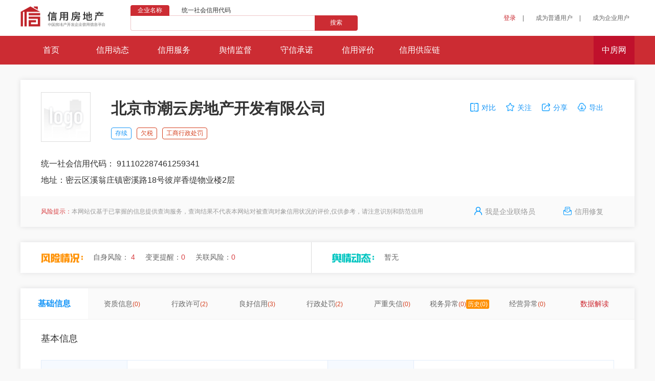

--- FILE ---
content_type: text/html; charset=utf-8
request_url: http://credit.fangchan.com/resultId-e26d2aba-8238-43f4-9e7f-0b2c1cb0092e.html
body_size: 12985
content:


<!DOCTYPE html>
<html>
<head>
    <meta http-equiv="Content-Type" content="text/html; charset=utf-8" />
    <meta charset="utf-8" />
    <meta name="viewport" content="width=device-width, initial-scale=1, maximum-scale=1, minimum-scale=1, user-scalable=no, minimal-ui">
    <meta http-equiv="X-UA-Compatible" content="IE=edge">
    
    <meta name="keywords" content="北京市潮云房地产开发有限公司,北京市潮云房地产开发有限公司信用查询,北京市潮云房地产开发有限公司信用评级,房企失信查询,房企失信报告,开发企业信用报告" />
    <meta name="description" content="北京市潮云房地产开发有限公司信用报告，包含北京市潮云房地产开发有限公司最新的信用评级、纳税评级、异常信息、舆情信息等综合信用信息" />
    <title>北京市潮云房地产开发有限公司信用查询_房企信用评级_企业最新信用报告_信用房地产 </title>
    
    <title>信用平台</title>
    <link rel="icon" href="/static/favicon.ico" type="image/x-icon"/>
    
    
    <link rel="stylesheet" type="text/css" href="/static/2021/css/base.css"/>
    <link rel="stylesheet" type="text/css" href="/static/2021/css/common.css"/>
    <link rel="stylesheet" type="text/css" href="/static/2021/css/xiala.css"/>
    
    <link rel="stylesheet" type="text/css" href="/static/2021/css/pagination.css"/>
    <link rel="stylesheet" type="text/css" href="/static/css/ui/jquery-ui.min.css"/>
    <link rel="stylesheet" type="text/css" href="/static/2021/css/searchResult.css"/>
    <link rel="stylesheet" type="text/css" href="/static/2021/css/qydb.css"/>
    

    <script>
            var _hmt = _hmt || [];
            (function() {
                var hm = document.createElement("script");
                hm.src = "https://hm.baidu.com/hm.js?c248af103068d336094766d2c3b6b213";
                var s = document.getElementsByTagName("script")[0]; 
                s.parentNode.insertBefore(hm, s);
            })();
    </script>
    <script src="/static/js/jquery-2.1.0.js" type="text/javascript" charset="utf-8"></script> 
</head>
<body>
    <div class="header-box">
    

        <div class="header">
            <div class="logo">
                <img src="/static/2021/img/logo1.png" width="166" height="40" />
            </div>
            
        <form id="search_form" method="GET" action="/searchList.html">
        <div class="search-box">
            <ul class="searchway clearfix">
                <li class="activeway" id="xyxx" name="qymc">企业名称</li>
                <li id="xydm" name="tyshxym" class="">统一社会信用代码</li>
            </ul>
            <div class="searchbox">
                <input class="searchtext" type="text" name="qymc" id="search_input" value="" />
                <div class="searchbtn" id="searchbtn">搜索</div>
            </div>
        </div>
        </form>
        
            <div class="login-box" style="" >
                <a href="/login.html" class="red">登录</a>
                |
                <a href="/reg.html">成为普通用户</a>
                |
                <a href="https://manage.fangchan.com/register" target="_blank">成为企业用户</a>
            </div>
            <div class="login-box logined" style="display:none">
                <span style="display:none;" class='has_new_msg'>
                    <a href="/user/notify">
                        <img width="22" height="22" src="/static/2021/img/tongzhixiaoxi2.png">
                    </a>
                    <div class="xiaoxi_tishi"></div>
                </span>
                <span class='has_no_msg'>
                    <a href="/user/notify">
                        <img width="22" height="22" src="/static/2021/img/tongzhixiaoxi1.png">
                    </a>
                </span>
                <span>欢迎您，</span>
                <span><a href="/userCenter.html" target="_blank"><img width="22" height="22" src=''></a></span>
                <span class="popUp" ><a href="/userCenter.html" class="red" ></a></span>
                <span>&nbsp;&nbsp;<a href="https://manage.fangchan.com/register" style="font-weight:bolder;color:#1A97F7;" target="_blank">企业信用SaaS系统</a ></span>
                <span><a href="/logout.html" class="exit">退出</a></span>
            </div>
            <div class="posa popUp" style="display:none;">
                    <ul class="geren_xiala">
                        <li>
                            <a id="xiala_a1" href="/userCenter.html" target="_blank">会员专区</a>
                        </li>
                        <li>
                            <a id="xiala_a2" href="/user/exports" target="_blank">导出记录</a>
                        </li>
                        <li>
                            <a id="xiala_a3" href="/user/my" target="_blank">我的关注</a>
                        </li>
                        <li>
                            <a id="xiala_a4" href="/user/notify" target="_blank">消息通知</a>
                        </li>
                        <li>
                            <a id="xiala_a5" href="/user/ent" target="_blank">我的企业</a>
                        </li>
                    </ul>
            </div>
        </div>
        <div class="hb3">
            <ul class="hb3_nav">
                <a href="http://credit.fangchan.com/" ><li>首页</li></a>
                <a target="_blank" href="http://credit.fangchan.com/news.html" ><li>信用动态</li></a>
                <a target="_blank" href="http://credit.fangchan.com/service.html"><li>信用服务</li></a>
                <a target="_blank" href="http://credit.fangchan.com/pubinfo.html"><li>舆情监督</li></a>
                <a target="_blank" href="http://credit.fangchan.com/shouxinchengnuo.html"><li>守信承诺</li></a>
                <a target="_blank" href="https://manage.fangchan.com/report-login"><li>信用评价</li></a>
    <a target="_blank" href="http://xygyl.fangchan.com/"><li>信用供应链</li></a>

                <a style="float:right;" target="_blank" href="http://www.fangchan.com"><li style="width: 80px;background: #c0112c;">中房网</li></a>
        </div>
    


    </div>
    

<div class="top-box">
    <div class="c1 clearfix">
        <div class="c1t clearfix">
            <div class="c1t_logo_box">
            
            <img src="/static/2021/img/clog.png" class="c1t_logo"/>
            
                
            </div>
            <div class="c1t_content_box">
                <p class="c1t_name"> 北京市潮云房地产开发有限公司 </p>
                <div class="c1t_tags">
                            
                            <div class="infobtn">存续</div>
                            
                            
                            
                            
                            

                            
                                
                                <div class="infobtn badbtn">欠税</div>
                                
                            
                                
                                <div class="infobtn badbtn">工商行政处罚</div>
                                
                            
                </div>
            </div>
            
            <div class="rightbtn">
                <div class="compareBtn"><img src="/static/2021/img/pk.png" width="16">对比</div>
                <div class="guanzhuBtn">
                    
                        <img id="guanzhuBtnImg" src="/static/2021/img/guanzhu.png" width="16" data-id="">关注
                    
                    
                </div>
                <div class="fenxiangBtn"><img src="/static/2021/img/fenxiang.png" width="16">分享</div>
                <div class="daochuBtn"><img src="/static/2021/img/daochu.png" width="16">导出</div>
            </div>
        </div>
                    
            <div class="wechat-fenxiang-pic">
                <div class="qrcode"></div>
                <span class="fs12 text-center">扫描二维码分享</span>
            </div>
        <div class="c1b clearfix">
            <div class="c1b_l">
                <p>统一社会信用代码： 911102287461259341 </p>
                <p>地址：密云区溪翁庄镇密溪路18号彼岸香缇物业楼2层 </p>
            </div>
        </div>
    </div>
    <div class="tip-box clearfix">
        <div class="warning"><span class="red">风险提示：</span>本网站仅基于已掌握的信息提供查询服务，查询结果不代表本网站对被查询对象信用状况的评价,仅供参考，请注意识别和防范信用</div>
        <div class="company-vip rightbtn">
            <div><img src="/static/2021/img/contacts.png" width="15"><a href="http://manage.fangchan.com/">我是企业联络员</a></div>
            <div><img src="/static/2021/img/xiufu.png" width="16"><a href="#">信用修复</a></div>
        </div>
    </div>
</div>



    
    
    

    
    
    

    
    
    
    
    
    

    
    


    

<div class="notice-box">
    
    <div class="risk-case">
        <span class="rc-title"></span>
        <span class="rc-dec">自身风险：<a id="d_self_risks" href="/risks-e26d2aba-8238-43f4-9e7f-0b2c1cb0092e.html?tag=self" class="rc1"> 4 </a></span>
        <span class="rc-dec">变更提醒：<a id="d_change_risks" href="/risks-e26d2aba-8238-43f4-9e7f-0b2c1cb0092e.html?tag=notice" class="rc2" >  </a></span>
        <span class="rc-dec">关联风险：<a id="d_relat_risks" href="/risks-e26d2aba-8238-43f4-9e7f-0b2c1cb0092e.html?tag=relat" class="rc3"></a></span>
    </div>
    <div class="news">
        <span class="news-title"></span>
        
        <span class="news-tmp">暂无</span>
        
        <div id="scrollDiv" class="news-list">
            <ul>
            
            </ul>
        </div>
    </div>
</div>



    
    
    

    

<div class="content-box">
    <div class="c2l">
    <ul class="tabs clearfix">
        <li class="activet">基础信息</li>
        <li>资质信息<span class="red">(0)</span></li>
        <li>行政许可<span class="red">(2)</span></li>
        <li>良好信用<span class="red">(3)</span></li>
        <li>行政处罚<span class="red">(2)</span></li>
        <li>严重失信<span class="red">(0)</span></li>
        <li>税务异常<span class="red">(0)</span><span class="lishi_tag">历史(0)</span></li>
        <li>经营异常<span class="red">(0)</span></li>
        <li class="chartDisplay" style="color:#cd2830">数据解读</li>
    </ul>
    <ul class="c2_lcontent">
        <li class="activetab">
            
            
            <p class="tablename">基本信息</p>
            <table class="table">
                <tbody>
                <tr>
                    <td class="t">企业名称</td>
                    <td class="c">北京市潮云房地产开发有限公司</td>
                    <td class="t">经营状态</td>
                    <td class="c">存续</td>
                </tr>
                <tr>
                    <td class="t">统一社会信用代码</td>
                    <td>911102287461259341 </td>
                    <td class="t">登记机关</td>
                    <td>北京市密云区市场监督管理局</td>
                </tr>
                <tr>
                    <td class="t">企业类型</td>
                    <td>有限责任公司（法人独资） </td>
                    <td class="t">成立日期</td>
                    <td>2002年12月25日</td>
                </tr>
                <tr>
                    <td class="t">法定代表人</td>
                    <td>孙玉龙 </td>
                    <td class="t">营业期限</td>
                    <td> 2002年12月25日 - </td>
                </tr>
                <tr>
                    <td class="t">注册资本（万元）</td>
                    <td>5000 </td>
                    <td class="t">发照日期</td>
                    <td>2025年12月26日</td>
                </tr>
                <tr>
                    <td class="t">企业地址</td>
                    <td colspan="3">密云区溪翁庄镇密溪路18号彼岸香缇物业楼2层 </td>
                </tr>
                <tr>
                    <td class="t">经营范围</td>
                    <td colspan="3">房地产开发；物业管理；销售自行开发的商品房。（市场主体依法自主选择经营项目，开展经营活动；依法须经批准的项目，经相关部门批准后依批准的内容开展经营活动；不得从事国家和本市产业政策禁止和限制类项目的经营活动。）  </td>
                </tr>
                </tbody>
            </table>

            <p class="tablename">主要人员 <span class="red">(1)</span></p>
            <ul class="zyry" data-length="5">
                
                <li>
                    <table class="table zyry-table">
                        <tr>
                            <td class="ry-n">孙玉龙</td>
                        </tr>
                        <tr>
                            <td class="ry-p">经理,董事,财务负责人</td>
                        </tr>
                    </table>
                </li>
                
            </ul>

            
            <p class="tablename">股东信息 <span class="red">(7)</span></p>
            <table class="table gdxx" data-length="7">
                <tbody>
                    <tr>
                        <td class="t">股东类型</td>
                        <td class="t w35">股东</td>
                        <td class="t">认缴出资（金额）</td>
                        <td class="t">实缴出资（金额）</td>
                    </tr>
                    
                    
                    <tr class="list_1 list-hide" rel="forloop.counter"  >
                        <td>企业法人</td>
                        <td>
                            
                                <a href="/result-9111011707663590XK.html?eid=88cd27e9-c94a-450a-9aa3-d80acc953a73"> 天同安泰（北京）置业有限公司 </a>
                            
                        </td>
                        <td>
                           5000万人民币
                        </td>
                        <td>
                            5000万人民币
                        </td>
                    </tr>
                    
                    <tr class="list_2 list-hide" rel="forloop.counter"  >
                        <td>企业法人</td>
                        <td>
                            
                                北京时州科技有限公司
                            
                        </td>
                        <td>
                           5000万人民币
                        </td>
                        <td>
                            5000万人民币
                        </td>
                    </tr>
                    
                    <tr class="list_3 list-hide" rel="forloop.counter"  >
                        <td></td>
                        <td>
                            
                                林为民
                            
                        </td>
                        <td>
                           -
                        </td>
                        <td>
                            -
                        </td>
                    </tr>
                    
                    <tr class="list_4 list-hide" rel="forloop.counter"  >
                        <td></td>
                        <td>
                            
                                林品朝
                            
                        </td>
                        <td>
                           -
                        </td>
                        <td>
                            -
                        </td>
                    </tr>
                    
                    <tr class="list_5 list-hide" rel="forloop.counter"  >
                        <td></td>
                        <td>
                            
                                林建国
                            
                        </td>
                        <td>
                           -
                        </td>
                        <td>
                            -
                        </td>
                    </tr>
                    
                    <tr class="list_6 list-hide" rel="forloop.counter"  style="display:none"  >
                        <td></td>
                        <td>
                            
                                许长渭
                            
                        </td>
                        <td>
                           -
                        </td>
                        <td>
                            -
                        </td>
                    </tr>
                    
                    <tr class="list_7 list-hide" rel="forloop.counter"  style="display:none"  >
                        <td></td>
                        <td>
                            
                                许长球
                            
                        </td>
                        <td>
                           -
                        </td>
                        <td>
                            -
                        </td>
                    </tr>
                    
                    
                </tbody>
            </table>

            
            <div class="pages">
                <div id="Pagination1" class="gdxxPagination">
                    <div class="pagination">
                    </div>
                </div>
            </div>
            
            
            
            <p class="tablename">分支机构 <span class="red">(3)</span></p>
            <table class="table fzjg" data-length="3">
                <tbody>
                    <tr>
                        <td class="t">公司名称</td>
                        <td class="t">负责人</td>
                    </tr>
                    
                    
                        <tr>
                            <td>
                                 
                                    北京市潮云房地产开发有限公司第一分公司 
                                
                            </td>
                            <td>许长球</td>
                        </tr>
                    
                        <tr>
                            <td>
                                 
                                    北京市潮云房地产开发有限公司第三分公司 
                                
                            </td>
                            <td>翁建勇</td>
                        </tr>
                    
                        <tr>
                            <td>
                                 
                                    北京市潮云房地产开发有限公司第二分公司 
                                
                            </td>
                            <td>魏俊</td>
                        </tr>
                    
                </tbody>
            </table>
            

                        
            <p class="tablename">企业对外关系 <span class="red">(0)<span></p>
            <table class="table qydwgx" data-length="0">
                <tbody>
                    <tr>
                        <td class="t w35">企业名称</td>
                        <td class="t">持股</td>
                        <td class="t">认缴金额</td>
                    </tr>
                    
                    <tr>
                        <td colspan="3">
                            <span class="color99">暂无数据</span>
                        </td>
                    </tr>
                    
                    
                </tbody>
            </table>
            
            <div class="pages">
                <div id="Pagination" class="qydwgxPagination">
                    <div class="pagination">
                    </div>
                </div>
            </div>
            
                    

            <p class="tablename">测评排名 <span class="red">(0)</span></p>
                <table class="table">
                    <tbody>
                        <tr>
                            <td class="t w5">序号</td>
                            <td class="t w35">获奖情况</td>
                        </tr>
                        
                        <tr>
                            <td colspan="2">
                                <span class="color99">暂无数据</span>
                            </td>
                        </tr>
                        
                        
                    </tbody>
                </table>
        </li>
        
        <li>
            <table class="table qyzz" data-length="0">
                <tbody>
                    <tr>
                        <td class="o">序号</td>
                        <td class="t w30">资质等级</td>
                        <td class="t">证书编号</td>
                        <td class="t w30">发证机关</td>
                        <td class="t">发证日期</td>
                        <td class="t">证书有效期</td>
                    </tr>
                    
                    <tr>
                        <td colspan="6">
                            <span class="color99">暂无数据</span>
                        </td>
                    </tr>
                    
                    
                    </tr>
                </tbody>
            </table>
        </li>
        

        
        <li>
        
        
            <table class="table">
                <tr>
                    <td class="t">序号</td>
                    <td>1</td>
                </tr>
                <tr>
                    <td class="t">许可文件编号</td>
                    <td>MY-A-4444</td>
                </tr>
                <tr>
                    <td class="t">许可文件名称</td>
                    <td>中华人民共和国房地产开发企业资质证书</td>
                </tr>
                <tr>
                    <td class="t">许可机关</td>
                    <td>北京市住房和城乡建设委员会</td>
                </tr>
                <tr>
                    <td class="t">开始日期</td>
                    <td>2025-12-08</td>
                </tr>
                <tr>
                    <td class="t">结束日期</td>
                    <td>2028-12-01</td>
                </tr>
                <tr>
                    <td class="t">内容</td>
                    <td>房地产开发企业二级资质核定(省级权限)延续</td>
                </tr>
            </table>
        
            <table class="table">
                <tr>
                    <td class="t">序号</td>
                    <td>2</td>
                </tr>
                <tr>
                    <td class="t">许可文件编号</td>
                    <td>密排〔2024〕字第014号</td>
                </tr>
                <tr>
                    <td class="t">许可文件名称</td>
                    <td>城镇污水排入排水管网许可证</td>
                </tr>
                <tr>
                    <td class="t">许可机关</td>
                    <td>北京市密云区水务局</td>
                </tr>
                <tr>
                    <td class="t">开始日期</td>
                    <td>2024-04-22</td>
                </tr>
                <tr>
                    <td class="t">结束日期</td>
                    <td>2029-04-21</td>
                </tr>
                <tr>
                    <td class="t">内容</td>
                    <td>你单位就北京市潮云房地产开发有限公司污水排放项目向我局申请办理城镇污水排入排水管网许可。经审查,符合法定条件、标准。根据《城镇污水排入排水管网许可管理办法》、《北京市排水许可管理办法》等有关规定,决定准予行政许可。</td>
                </tr>
            </table>
        

        </li>
        

        
        <li>
            <ul class="tabs1 clearfix">
                <li class="activet">信用评级<span class="red">(0)</span></li>
                <li>纳税评级<span class="red">(3)</span></li>
            </ul>

            <ul class="tab1-content">
                
                <li class="activetab">
                    <table class="table">
                        <tbody>
                            <tr>
                                <td class="o">编号</td>
                                <td class="t">评级年份</td>
                                <td class="t w30">企业名称</td>
                                <td class="t w35">英文名称</td>
                                <td class="t">信用等级</td>
                                <td class="t">证书编号</td>
                            </tr>
                            
                            <tr>
                                <td colspan="6">
                                    <span class="color99">暂无数据</span>
                                </td>
                            </tr>
                            
                            
                        </tbody>
                    </table>
                </li>
                

                
                <li>
                    <table class="table">
                        <tbody>
                            <tr>
                                <td class="o">编号</td>
                                <td class="t">评价年度</td>
                                <td class="t">纳税人信用级别</td>
                                <td class="t w35">纳税人名称</td>
                                <td class="t w30">纳税人识别号</td>
                            </tr>
                            
                            
                                <tr>
                                    <td>1</td>
                                    <td>2020</td>
                                    <td>A级</td>
                                    <td>北京市潮云房地产开发有限公司</td>
                                    <td>911102287461259341</td>
                                </tr>
                            
                                <tr>
                                    <td>2</td>
                                    <td>2019</td>
                                    <td>A级</td>
                                    <td>北京市潮云房地产开发有限公司</td>
                                    <td>911102287461259341</td>
                                </tr>
                            
                                <tr>
                                    <td>3</td>
                                    <td>2017</td>
                                    <td>A级</td>
                                    <td>北京市潮云房地产开发有限公司</td>
                                    <td>911102287461259341</td>
                                </tr>
                            
                        </tbody>
                    </table>
                </li>
                
            </ul>
        </li>
        

        
        <li>
        
            
            <table class="table">
                <tr>
                    <td class="t">序号</td>
                    <td>1</td>
                </tr>
                <tr>
                    <td class="t">企业名称</td>
                    <td>北京市潮云房地产开发有限公司</td>
                </tr>
                <tr>
                    <td class="t">处罚日期</td>
                    <td>2025-05-20</td>
                </tr>
                <tr>
                    <td class="t">处罚类型</td>
                    <td>违反了《城镇排水与污水处理条例》第二十一条第二款</td>
                </tr>
                <tr>
                    <td class="t">决定文书号</td>
                    <td>京密城管（水）不罚字（2025）060003</td>
                </tr>
                <tr>
                    <td class="t">处罚事由</td>
                    <td> 2025年2月25日10时35分,我局执法人员会同第三方检测公司(经纬汇达(北京)检测技术有限公司)工作人员,对你单位向市政排水管网排水情况提取水样检测。你单位已取得城镇污水排入排水管网许可证。2025年3月5日,检测报告显示:位于小区大门西侧污水总排口(坐标N:40o27&#x27;51&quot;E:116o50&#x27;30&quot;)排水氨氮检测值为67.4mg/L,不符合《城镇污水排入排水管网许可证》(密排〔2024〕字第014号)的规定,存在不按照污水排入排水管网许可证要求排放污水的行为。执法人员责令你单位立即停止违法行为,于2 </td>
                </tr>
                <tr>
                    <td class="t">处罚内容</td>
                    <td>依据《城镇排水与污水处理条例》第五十条第二款的规定,应当由城镇排水主管部门责令停止违法行为,限期改正,可以处5万元以下罚款。鉴于你单位违法行为轻微并及时改正,没有造成危害后果。根据《中华人民共和国行政处罚法》第三十三条一款的规定,本机关于2025年5月20日作出不予行政处罚的决定。  </td>
                </tr>
                <tr>
                    <td class="t">处罚机关</td>
                    <td>北京市密云区城市管理综合行政执法局</td>
                </tr>
                <tr>
                    <td class="t">处罚依据</td>
                    <td>依据《城镇排水与污水处理条例》第五十条第二款</td>
                </tr>
            </table>
            
            <table class="table">
                <tr>
                    <td class="t">序号</td>
                    <td>2</td>
                </tr>
                <tr>
                    <td class="t">企业名称</td>
                    <td>北京市潮云房地产开发有限公司</td>
                </tr>
                <tr>
                    <td class="t">处罚日期</td>
                    <td>2024-11-01</td>
                </tr>
                <tr>
                    <td class="t">处罚类型</td>
                    <td>《中华人民共和国城乡规划法》第四十三条第一款、《北京市城乡规划条例》第二十九条第三款的规定</td>
                </tr>
                <tr>
                    <td class="t">决定文书号</td>
                    <td>京规自（密）罚字（2024）46号</td>
                </tr>
                <tr>
                    <td class="t">处罚事由</td>
                    <td> 在北京市密云区溪翁庄镇溪水花园10区11#住宅楼(彼岸香醍十区11排)11-2至11-8号住宅未按照规划许可证件许可内容进行建设,存在加建41.14平方米违法建设 </td>
                </tr>
                <tr>
                    <td class="t">处罚内容</td>
                    <td>对加建面积处该建设工程造价10%的罚款,计人民币8888.01元整(捌仟捌佰捌拾捌元零壹分)  </td>
                </tr>
                <tr>
                    <td class="t">处罚机关</td>
                    <td>北京市规划和自然资源委员会密云分局</td>
                </tr>
                <tr>
                    <td class="t">处罚依据</td>
                    <td>《中华人民共和国城乡规划法》第六十四条、《北京市城乡规划条例》第七十五条的规定,参考北京市规划和自然资源委员会《行政处罚裁量基准》(2024版)规划类处罚职权(待编号,合并原职权C1525700和C1500400)违法行为分类“严重”之规定</td>
                </tr>
            </table>
            
        </li>
        

        <li>
            <ul class="tabs2 clearfix">
                <li class="activet">严重违法失信企业（黑名单）信息<span class="red">(0)</span></li>
                <li>重大税收违法信息<span class="red">(0)</span></li>
                <li>企业失信信息（失信被执行人）<span class="red">(0)</span></li>
            </ul>
            <ul class="tab2-content">
                
                <li class="activetab">
                
                <div class="nodata-02"></div>
                
                
                </li>
                

                
                <li>
                
                <div class="nodata-02"></div>
                
                
                </li>
                

                
                <li>
                
                <div class="nodata-02"></div>
                
                
                </li>
                
            </ul>
        </li>

        
        <li>
            <ul class="tabs3 clearfix">
                <li class="activet">欠税信息<span class="red">(0)</span></li>
                <li>历史税务异常<span class="red">(0)</span></li>
            </ul>
            <ul class="tab3-content">
                <li class="activetab">
                    <table class="table">
                        <tbody>
                            <tr>
                                <td class="o">序号</td>
                                <td class="t w35">企业名称</td>
                                <td class="t">公告时间</td>
                                <td class="t w20">欠税税种</td>
                                <td class="t">欠税金额（元）</td>
                                <td class="t w20">当前新发生的欠税额（元）</td>
                            </tr>
                            
                                <tr>
                                    <td colspan="6">
                                        <span class="color99">暂无数据</span>
                                    </td>
                                </tr>
                            
                            

                        </tbody>
                    </table>
                    <p style="color:#999">* 此处显示的信息为近30天内税务公示的欠税信息</p>
                </li>

                <li>
                    <table class="table">
                        <tbody>
                            <tr>
                                <td class="o">序号</td>
                                <td class="t w35">企业名称</td>
                                <td class="t">公告时间</td>
                                <td class="t w20">欠税税种</td>
                                <td class="t">欠税金额（元）</td>
                                <td class="t w20">当前新发生的欠税额（元）</td>
                            </tr>
                            
                                <tr>
                                    <td colspan="6">
                                        <span class="color99">暂无数据</span>
                                    </td>
                                </tr>
                            
                            

                        </tbody>
                    </table>
                    <p style="color:#999">* 历史信息来源于各官方网站的历史记录，包括但不限于全国企业信用信息公示系统、国家知识产权局官方网站、国家工商行政管理总局商标局官网、国家版权局等，历史信息仅供用户参考，不作为用户进行相关决策的决定性因素。</p>
                </li>
            </ul>
        </li>
        

        
        <li>
        
            <div class="nodata-02"></div>
        
        
        </li>
        

        <li>
            

            <p class="tablename">一、同业情况</p>
            <div class="charts-box">
                <div class="chart-tips">
                    <h3>注册资本情况</h3>
                    
                    <p>该企业注册资本为<span class="highlight">5000万(元)</span> ，高于<span class="highlight" id="zczbZb"></span>的房地产开发企业。</p>
                </div>
                <div id="zczbChart" class="charts-inner"> <div class="loading-gif"></div></div>
            </div>

            <div class="charts-box">
                <div class="chart-tips">
                    <h3>进入市场时期</h3>

                    <p>全国范围内，该企业成立日期为<span class="highlight"> 2002年12月25日</span> ，属于中期进入市场。</p>
                    
                </div>
                <div id="zcnfChart" class="charts-inner"> <div class="loading-gif"></div></div>
            </div>

            <div class="charts-box" style="height:900px;">
                <div class="chart-tips">
                    <h3>同业企业所在地地域分布</h3>
                    <p>该企业注册地址为<span class="highlight">北京</span> ，该省（直辖市）的房地产业企业密集程度为: <span id='mi_status'>密集<span>。</p>
                </div>
                <div id="zcdzChart" class="charts-inner"></div>
            </div>

            <div class="charts-box" style="height:900px;">
                <div class="chart-tips">
                     <h3>同业资金地域分布</h3>
                     <p>该企业所在省份北京共<span class="highlight" id="szsf_capi">0亿元</span>资金，占全国房地产开发企业资金总金额的<span class="highlight" id='szsf_capi_per'>0%</span>。</p>
                </div>
                <div id="zjChart" class="charts-inner"><div class="loading-gif"></div></div>
            </div>


            <p class="tablename">二、信用情况</p>
            <div class="charts-box">
                <div class="chart-tips">
                    <p id='qysxqkDesc'><strong>失信总览情况：</strong>该企业三年内未发生异常信息</p>
                </div>
                <div id="container1" class="charts-inner"></div>
            </div>

            <div class="charts-box">
                <div class="chart-tips">
                    <p><strong>被执行人情况：</strong>该企业三年内曾因未按时履行法律义务而被法院强制执行的案例总数为<span class="highlight">7例</span>。</p>
                </div>
                <div id="container2" class="charts-inner"></div>
            </div>

            <div class="charts-box" style="height:1200px;">
                <div class="chart-tips">
                    <p style="margin-bottom:30px;"><strong>裁判文书：</strong>该企业三年内所发生的的裁判文书共<span class="highlight">8起</span>，其中<span class="highlight" id="lawsuit_max">商品房预售合同纠纷</span>数量最多（图表中最多只显示前10），裁判判文书数量最多的年份是<span class="highlight" id="lawsuit_max_year">2021年</span>。 </p>
                </div>
                <div id="container3" style="height: 48%;"><div class="nodata-03"></div></div>
                <div id="container3_1" style="height: 50%;"></div>
            </div>
        </li>
    </ul>
    </div>
</div>
<div class="modal"></div>
    <div class="contrastBox">
        <div class="contrast_bounced" style="height:100%;">
            <div class="contrast_bounced_title">
                <div>
                    <a><img class="packup" width="8" height="16" src="/static/2021/img/jiantou.png"></a>
                </div>
                <div>
                    <p>企业对比</p>
                </div>
            </div>
            <div class="contrast_bounced_amount">
                <div style="float:left;">
                    <p>您有选择&nbsp;&nbsp;<span style="color:#e22323;" id='comp_count' >2</span>&nbsp;&nbsp;家企业</p>
                </div>
                <div style="float:right;">
                    <a herf="javascript:;" id="com_clear">清空</a>
                </div>	
            </div><div class="duibi_gundong">
            <div class="contrast_bounced_list" id="comp_append_to">

            </div>

            <div class="contrast_bounced_enterprise_searhbox">
                <input type="text" placeholder="搜索企业名称" id="comp_auto"></input>
            </div>
            <div class="contrast_bounced_enterprise_btn">
                <div class="start_btn">
                    <a herf="javascript:;" id="com_compare">开始对比</a>
                </div>
                <div class="btn_pbox">
                    <p>最多对比&nbsp;&nbsp;<span style="color:#e22323;">4</span>&nbsp;&nbsp;个企业</p>
                </div>
            </div>
            </div>
        </div>
    </div>
    <script id="executed_persons" type="application/json">[{"amount": 25, "eid": "e26d2aba-8238-43f4-9e7f-0b2c1cb0092e", "status": "", "case_date": "2026-01-08", "court": "\u5317\u4eac\u5e02\u5bc6\u4e91\u533a\u4eba\u6c11\u6cd5\u9662", "case_number": "\uff082026\uff09\u4eac0118\u6267218\u53f7"}, {"amount": 73179, "eid": "e26d2aba-8238-43f4-9e7f-0b2c1cb0092e", "status": "", "case_date": "2026-01-07", "court": "\u5317\u4eac\u5e02\u5bc6\u4e91\u533a\u4eba\u6c11\u6cd5\u9662", "case_number": "\uff082026\uff09\u4eac0118\u6267194\u53f7"}, {"amount": 4677024, "eid": "e26d2aba-8238-43f4-9e7f-0b2c1cb0092e", "status": "", "case_date": "2025-11-11", "court": "\u5317\u4eac\u5e02\u5bc6\u4e91\u533a\u4eba\u6c11\u6cd5\u9662", "case_number": "\uff082025\uff09\u4eac0118\u62676524\u53f7"}, {"amount": 40000.0, "eid": "e26d2aba-8238-43f4-9e7f-0b2c1cb0092e", "status": "", "case_date": "2025-11-03", "court": "\u5317\u4eac\u5e02\u5bc6\u4e91\u533a\u4eba\u6c11\u6cd5\u9662", "case_number": "\uff082025\uff09\u4eac0118\u62676318\u53f7"}, {"amount": 966530.0, "eid": "e26d2aba-8238-43f4-9e7f-0b2c1cb0092e", "status": "", "case_date": "2025-10-30", "court": "\u5317\u4eac\u5e02\u5bc6\u4e91\u533a\u4eba\u6c11\u6cd5\u9662", "case_number": "\uff082025\uff09\u4eac0118\u62676242\u53f7"}, {"amount": 30000.0, "eid": "e26d2aba-8238-43f4-9e7f-0b2c1cb0092e", "status": "", "case_date": "2025-06-09", "court": "\u5317\u4eac\u5e02\u5bc6\u4e91\u533a\u4eba\u6c11\u6cd5\u9662", "case_number": "\uff082025\uff09\u4eac0118\u6267\u6062562\u53f7"}, {"amount": 1039638, "eid": "e26d2aba-8238-43f4-9e7f-0b2c1cb0092e", "status": "", "case_date": "2024-04-22", "court": "\u5317\u4eac\u5e02\u5bc6\u4e91\u533a\u4eba\u6c11\u6cd5\u9662", "case_number": "\uff082024\uff09\u4eac0118\u6267\u6062298\u53f7"}]</script>
    <script id="lawsuits" type="application/json">[{"eid": "e26d2aba-8238-43f4-9e7f-0b2c1cb0092e", "cause_action": "", "type": "\u6267\u884c\u6848\u4ef6", "title": "T\u67d0\u67d0;\u5317\u4eac\u5e02\u6f6e\u67d0\u516c\u53f8\u5546\u54c1\u623f\u9884\u552e\u5408\u540c\u7ea0\u7eb7\u6267\u884c\u5b9e\u65bd\u6267\u884c\u88c1\u5b9a\u4e66", "case_no": "\uff082025\uff09\u4eac0118\u62676962\u53f7", "role": "\u88ab\u6267\u884c\u4eba", "case_cause": "\u5546\u54c1\u623f\u9884\u552e\u5408\u540c\u7ea0\u7eb7", "date": "2025-12-13"}, {"eid": "e26d2aba-8238-43f4-9e7f-0b2c1cb0092e", "cause_action": "", "type": "\u6267\u884c\u6848\u4ef6", "title": "\u5317\u4eac\u5e02\u6f6e\u4e91\u623f\u5730\u4ea7\u5f00\u53d1\u6709\u9650\u516c\u53f8;\u738b\u8d2f\u5b87\u5546\u54c1\u623f\u9884\u552e\u5408\u540c\u7ea0\u7eb7\u6267\u884c\u5b9e\u65bd\u6267\u884c\u88c1\u5b9a\u4e66", "case_no": "\uff082025\uff09\u4eac0118\u62676668\u53f7", "role": "\u88ab\u6267\u884c\u4eba", "case_cause": "\u5546\u54c1\u623f\u9884\u552e\u5408\u540c\u7ea0\u7eb7", "date": "2025-11-27"}, {"eid": "e26d2aba-8238-43f4-9e7f-0b2c1cb0092e", "cause_action": "", "type": "\u6267\u884c\u6848\u4ef6", "title": "\u6e56\u5357\u67d0\u516c\u53f8;\u5317\u4eac\u65f6\u67d0\u516c\u53f8;\u5317\u4eac\u5e02\u6f6e\u67d0\u516c\u53f8\u5efa\u8bbe\u5de5\u7a0b\u65bd\u5de5\u5408\u540c\u7ea0\u7eb7\u6267\u884c\u5b9e\u65bd\u6267\u884c\u88c1\u5b9a\u4e66", "case_no": "\uff082025\uff09\u4eac0118\u62674999\u53f7", "role": "\u88ab\u6267\u884c\u4eba", "case_cause": "\u5efa\u8bbe\u5de5\u7a0b\u65bd\u5de5\u5408\u540c\u7ea0\u7eb7", "date": "2025-11-26"}, {"eid": "e26d2aba-8238-43f4-9e7f-0b2c1cb0092e", "cause_action": "", "type": "\u6267\u884c\u6848\u4ef6", "title": "Y\u67d0\u67d0\u3001L\u67d0\u67d0\u3001\u5317\u4eac\u5e02\u67d0\u623f\u5730\u4ea7\u5f00\u53d1\u6709\u9650\u516c\u53f8\u5546\u54c1\u623f\u9884\u552e\u5408\u540c\u7ea0\u7eb7\u9996\u6b21\u6267\u884c\u6267\u884c\u5176\u4ed6", "case_no": "\uff082025\uff09\u4eac0118\u62676531\u53f7", "role": "\u88ab\u6267\u884c\u4eba", "case_cause": "\u5546\u54c1\u623f\u9884\u552e\u5408\u540c\u7ea0\u7eb7", "date": "2025-11-17"}, {"eid": "e26d2aba-8238-43f4-9e7f-0b2c1cb0092e", "cause_action": "", "type": "\u6267\u884c\u6848\u4ef6", "title": "Y\u67d0\u67d0\u3001\u5317\u4eac\u5e02\u67d0\u623f\u5730\u4ea7\u5f00\u53d1\u6709\u9650\u516c\u53f8\u5546\u54c1\u623f\u9884\u552e\u5408\u540c\u7ea0\u7eb7\u9996\u6b21\u6267\u884c\u6267\u884c\u5176\u4ed6", "case_no": "\uff082025\uff09\u4eac0118\u62675703\u53f7", "role": "\u88ab\u6267\u884c\u4eba", "case_cause": "\u5546\u54c1\u623f\u9884\u552e\u5408\u540c\u7ea0\u7eb7", "date": "2025-10-31"}, {"eid": "e26d2aba-8238-43f4-9e7f-0b2c1cb0092e", "cause_action": "", "type": "\u6267\u884c\u6848\u4ef6", "title": "\u5317\u4eac\u5e02\u6f6e\u67d0\u6709\u9650\u516c\u53f8;\u5317\u4eac\u4f17\u67d0\u6709\u9650\u516c\u53f8\u6c11\u4e8b\u6267\u884c\u5b9e\u65bd\u6267\u884c\u88c1\u5b9a\u4e66", "case_no": "\uff082025\uff09\u4eac0118\u62671909\u53f7", "role": "\u88ab\u6267\u884c\u4eba", "case_cause": "\u6c11\u4e8b", "date": "2025-10-30"}, {"eid": "e26d2aba-8238-43f4-9e7f-0b2c1cb0092e", "cause_action": "", "type": "\u6c11\u4e8b\u6848\u4ef6", "title": "\u8d3a\u67d0;\u6210\u90fd\u67d0\u67d0\u7532\u7f6e\u4e1a\u6709\u9650\u516c\u53f8;\u91cd\u5e86\u67d0\u67d0\u5efa\u7b51\u666f\u89c2\u8bbe\u8ba1\u6709\u9650\u516c\u53f8\u7b49\u7b49\u623f\u5c4b\u4e70\u5356\u5408\u540c\u7ea0\u7eb7\u4e00\u5ba1\u6c11\u4e8b\u88c1\u5b9a\u4e66", "case_no": "\uff082024\uff09\u5ddd0108\u6c11\u521d13506\u53f7\u4e4b\u4e8c", "role": "\u88ab\u544a", "case_cause": "\u623f\u5c4b\u4e70\u5356\u5408\u540c\u7ea0\u7eb7", "date": "2025-04-10"}, {"eid": "e26d2aba-8238-43f4-9e7f-0b2c1cb0092e", "cause_action": "", "type": "\u884c\u653f\u6848\u4ef6", "title": "\u5317\u4eac\u5e02\u5bc6\u4e91\u533a\u8d22\u653f\u5c40\u4e0e\u5317\u4eac\u5e02\u6f6e\u4e91\u623f\u5730\u4ea7\u5f00\u53d1\u6709\u9650\u516c\u53f8\u6267\u884c\u88c1\u5b9a\u4e66", "case_no": "\uff082024\uff09\u4eac0118\u884c\u5ba117\u53f7", "role": "\u5f53\u4e8b\u4eba", "case_cause": "\u5176\u4ed6\u884c\u653f\u884c\u4e3a", "date": "2024-03-26"}]</script>

<a href="/export-it?qymc=&tyshxym=&kfqyid=" target="_blank" id="aaaa"></a>


    
        
    
    
    <div class="footer">
        <div class="footlinks">
            <div class="footlinks-box">
                <p><b>数据合作：</b><a href="https://www.qixin.com/" target="_blank"><img height="20" src="http://credit.fangchan.com/static/img/logo-qixin.png"></a></p>
                <p><b>友情链接：</b><a href="http://www.fangchan.com/" target="_blank">中房网</a><a href="https://www.creditchina.gov.cn/" target="_blank">信用中国</a></p>
            </div>
        </div>
        <div class="footbox clearfix">
            <p class="fmargin">地址：北京市海淀区首体南路9号主语国际中心5号楼</p>
            <p>邮编：100048 电话：010-68323566 传真：010-88386228</p>
            <p>Copyright©北京中房研协技术服务有限公司，All Right Reserved <a href="http://www.beian.miit.gov.cn/"  target="_blank" style="color:#fff;">京ICP备13002607号</a>  京公网安备110102000179</p>
        </div>
    </div>
</body>


    <script src="/static/js/qrcode.js" type="text/javascript" charset="utf-8"></script> 
    <script src="/static/js/ui/jquery-ui.min.js" type="text/javascript" charset="utf-8"></script>
    <script src="/static/2021/js/jq-extend.js"></script>
    <script src="/static/2021/js/common.js" type="text/javascript" charset="utf-8"></script> 
    <script src="/static/js/jquery.pagination.js" type="text/javascript" charset="utf-8"></script>
    <script type="text/javascript" charset="utf-8">
    $(document).ready(function($){
        $('.popUp').hover(
            function(){ $('.posa').show(); },
            function(){ $('.posa').hide(); }
        );

        let notice_status = function(){
            $.ajax({
                url: '/notice-count',
                type: 'GET',
                dataType: 'JSON',
                success: function(res) {
                    if (res.data > 0){
                        $('.has_new_msg').show();
                        $('.has_no_msg').hide();
                    } else {
                        $('.has_new_msg').hide();
                        $('.has_no_msg').show();
                    }
                }
            });
        };
        notice_status();
    });
    </script>

<script src="/static/2021/js/jq-extend.js"></script>
<script type="text/javascript" src="/static/2021/js/echarts.min.js"></script>
<script src="/static/2021/js/resultPagination.js" type="text/javascript" charset="utf-8"></script>
<script src="/static/2021/js/queryResults.js" type="text/javascript" charset="utf-8"></script>
<script src="/static/2021/js/creditCharts.js" type="text/javascript" charset="utf-8"></script>
<script type="text/javascript">
    
    var chengli_year = 2002;
    var years_range = [ 2026 - 2, 2026 - 1, 2026 ];
    var eid = "e26d2aba-8238-43f4-9e7f-0b2c1cb0092e";
    
    var capi_new = 5000;
    var szsf = 'BJ';
    var prov_trans = {'AH': '安徽','BJ': '北京','CQ': '重庆','FJ': '福建','GD': '广东','GS': '甘肃','GX': '广西','GZ': '贵州','HAINAN': '海南','HB': '河北','HLJ': '黑龙江','HN': '河南','HUBEI': '湖北','HUNAN': '湖南','JL': '吉林','JS': '江苏','JX': '江西','LN': '辽宁','NMG': '内蒙古','NX': '宁夏','QH': '青海','SC': '四川','SD': '山东','SH': '上海','SHANXI': '陕西','SX': '山西','TJ': '天津','XJ': '新疆','XZ': '西藏','YN': '云南','ZJ': '浙江'};
    var sxxw_data = {
        'qs': 2,
        'sswf': 0,
        'yzwfsx': 0,
        'jyyc': 0,
        'xzcf': 2,
        'sxbzxr':0
    };
    function sum(total, num) {
        return total + num;
    }
    var qsInfo = function(){
        var qsL = [];
        
            qsL.push(63480.17);
        
            qsL.push(754719.11);
        
        if (qsL.length > 0) {
            var t = Math.round(qsL.reduce(sum) * 100)/100;
            return '欠税行为<span class="highlight">' + 2 + '例</span>,' + '累计欠税金额<span class="highlight">'+ t + '元</span>';
        }
        return '';
    }();
    var sswfInfo = function(){
        var sswf = new Set();
        
        var sswfData = Array.from(sswf).join();
        if (sswf.size > 0) {
            return '重大税收违法<span class="highlight">' + 0 + '件</span>, ' + '案件性质为<span class="highlight">' + sswfData + '</span>';
        }

        return '';
    }();

    var yzwfsxInfo = function(){
        var yzwf = new Set();
        var reasonList = {
            '被列入经营异常名录届满3年仍未履行相关义务的':RegExp(/被列入经营异常名录届满3年仍未履行/),
            '提交虚假材料或者采取其他欺诈手段隐瞒重要事实，取得公司变更或者注销登记，被撤销登记的': RegExp(/提交虚假材料或者采取其他欺诈手段隐瞒重要事实/), 
            '拖欠工资': RegExp(/拖欠工资/),
            '欠缴社保': RegExp(/欠缴社保/) ,
            '违反财产报告制度': RegExp(/违反财产报告制度/),
            '欠缴土地出让金': RegExp(/欠缴土地出让金/),
            '未履行行政处罚': RegExp(/未履行行政处罚/),
            '虚开增值税专用发票': RegExp(/虚开增值税专用发票/),
            '其他有履行能力而拒不履行生效法律文书确定义务的': RegExp(/拒不履行生效法律文书确定义务的/),
            '被执行人无正当理由拒不履行执行和解协议': RegExp(/被执行人无正当理由拒不履行执行和解协议/),
            '违反限制高消费令': RegExp(/违反限制高消费令/),
        };
        
        var yawfData = Array.from(yzwf).join();
        if (yzwf.size > 0){
            return '严重违法失信企业（黑名单）信息 <span class="highlight">' + 0 + '条</span>, 列入原因为<span class="highlight">' + yawfData + '</span>' ;
        }
        return '';
    }();

    var jyycInfo = function(){
        var jyyc = new Set();
        var reasonList = {
            '未按规定期限公示年度报告的': RegExp(/未按规定期限公示年度报告/),
            '未按照工商行政管理部门责令的期限公示有关企业信息的': RegExp(/未按照工商行政管理部门责令/),
            '公示企业信息隐瞒真实情况、弄虚作假的': RegExp(/公示企业信息隐瞒真实情况/),
            '通过登记的住所或者经营场所无法联系的': RegExp(/住所或者经营场所无法联系/),
        };
        

        var jyycData = Array.from(jyyc).join();
        if (jyyc.size > 0 ){
            return '经营异常信息 <span class="highlight">' + 0 + '条</span>, 列入原因为<span class="highlight">' + jyycData + '</span>';
        }
        return '';
    }();
    var qybzxrInfo = 7;
    

    var xzcfInfo = function(){
        var xzcf = new Set();
        
        xzcf.add('违反了《城镇排水与污水处理条例》第二十一条第二款');
        
        xzcf.add('《中华人民共和国城乡规划法》第四十三条第一款、《北京市城乡规划条例》第二十九条第三款的规定');
        
        var xzcfData = Array.from(xzcf).join();
        if (xzcf.size > 0) {
            return '行政处罚 <span class="highlight">' + 2 + '例</span>, 处罚类型为<span class="highlight">' + xzcfData + '</span>';
        }

        return '';
    }();

    var sxbzxrInfo = function(){
        var sxbzxr = new Set();
        

        var sxbzxrData = Array.from(sxbzxr).join();
        if ( sxbzxr.size > 0 ) {
            return '失信被执行人信息 <span class="highlight">' +  0 + '条</span>, 履行情况分别为<span class="highlight">' + sxbzxrData + '</span>';
        }
        return '';
    }();

    $('#comp_auto').autocomplete({
        delay: 200,
        source: function(request, response) {

            if (!request.term.trim()) {
                response([]);
                return ;
            }
            $.ajax({
                type: 'GET',
                url: '/searchQy.json',
                dataType: 'json',
                data: {
                    'q': request.term.trim(),
                    's': 6
                },
                success: function(data){
                    for (i in data.data){
                        data.data[i].value = data.data[i].qymc
                    }
                    response(data.data);
                }
            });
        },
        select: function(event, ui) {
            var op_res = opt_localStorage(ui.item);
            if (op_res) {
                $("#comp_append_to").append('<div class="contrast_bounced_enterprise"><div><input type="checkbox" id="'+ ui.item.id +'"></input></div><div class="contrast_bounced_enterprise_logobox"><img src="'+ ui.item.logo + '"></div><div class="contrast_bounced_enterprise_pbox"><p>'+ ui.item.qymc +'</p></div><div style="float:right;"><a href="javascript:;" class="dele_comp" data-id="'+ ui.item.id +'"><img width="16"height="16"src="/static/img/shanchu.png"></a></div></div></div>');
            }
            return true;
        }
    });

    function opt_localStorage(item, op='add') {
        var compare_comp = JSON.parse(localStorage.compare_comp||'[]');
        var get_poi = function(){  for (i in compare_comp) { if (compare_comp[i]['id'] == item.id) {return i;} } };
        if (op == 'add') {
            if ($('#'+item.id).attr('type') == 'checkbox') {
                alert('企业已经添加过,不用重复添加');
                return false;
            }
            item['checked'] = false;
            compare_comp.push(item);
            localStorage.compare_comp = JSON.stringify(compare_comp);	
        } else if (op == 'del') {
            compare_comp.splice(get_poi(), 1);
            localStorage.compare_comp = JSON.stringify(compare_comp);
        } else if (op == 'update') {

            compare_comp[get_poi()] = item;
            localStorage.compare_comp = JSON.stringify(compare_comp);
        }
        return true;
    };

    var init_compar_comp = function() {
        var compare_comp = JSON.parse(localStorage.compare_comp||'[]');
        if (compare_comp.length > 4) {
            compare_comp = compare_comp.slice(0,4);
        }
        for (i in compare_comp) {
            if (compare_comp[i]['id'] == "e26d2aba-8238-43f4-9e7f-0b2c1cb0092e") {
                compare_comp.splice(i, 1);
            }
        }

        var eid = "e26d2aba-8238-43f4-9e7f-0b2c1cb0092e";
        if (eid != 'None') {
            compare_comp.unshift({
                id: "e26d2aba-8238-43f4-9e7f-0b2c1cb0092e",
                checked: true,
                qymc: "北京市潮云房地产开发有限公司",
                logo: "/static/img/clog.png"
            });
        } else {
            console.error('数据异常');
            return false;
        }
        localStorage.compare_comp = JSON.stringify(compare_comp);
        $.each(JSON.parse(localStorage.compare_comp||'[]'), function (k, v){
            if (v.checked) {
                var html = '<div class="contrast_bounced_enterprise"><div><input type="checkbox" checked="' + v.checked +'" id="'+ v.id +'"></input></div><div class="contrast_bounced_enterprise_logobox"><img src="'+ v.logo + '"></div><div class="contrast_bounced_enterprise_pbox"><p>'+ v.qymc +'</p></div><div style="float:right;"><a href="javascript:;" class="dele_comp" data-id="'+ v.id +'"><img width="16"height="16"src="/static/img/shanchu.png"></a></div></div></div>';
            } else {
                var html = '<div class="contrast_bounced_enterprise"><div><input type="checkbox" id="'+ v.id +'"></input></div><div class="contrast_bounced_enterprise_logobox"><img src="'+ v.logo + '"></div><div class="contrast_bounced_enterprise_pbox"><p>'+ v.qymc +'</p></div><div style="float:right;"><a href="javascript:;" class="dele_comp" data-id="'+ v.id +'"><img width="16"height="16"src="/static/img/shanchu.png"></a></div></div></div>';
            }
            $("#comp_append_to").append(html);
        });
    };


    

    
    var init_checkbox_num = function(){ 
        var count = $("input:checked").length || 0;
        $('#comp_count').html(count);
    };
    function get_localStorage_comp(id){
        var compare_comp = JSON.parse(localStorage.compare_comp||'[]');
        for (i in compare_comp) {
            if (compare_comp[i]['id'] == id) {
                return compare_comp[i];
            }
        }
        return false;
    };
    $('#com_clear').click(function(){
        localStorage.compare_comp = JSON.stringify([]);
        $('.contrast_bounced_enterprise').remove();
        init_checkbox_num();
    });
    
    init_compar_comp();
    init_checkbox_num();

    $.get('/risks-count/e26d2aba-8238-43f4-9e7f-0b2c1cb0092e', function(res){ 
        $('#d_relat_risks').text(res.relat_count);
        $('#d_change_risks').text(res.notices_count);
        });

    $(".searchway li").click(function(){
        $(this).addClass("activeway").siblings().removeClass("activeway");
            $("#search_input").attr("name", $(this).attr('name'));
    });
    $("#searchbtn").click(function(){
        $("#search_form").submit()
    })
    let guanzhuHtml = `<img id="guanzhuBtnImg" src="/static/2021/img/guanzhu1.png" width="16" data-id="">已关注`;
    let guanzhuHtml2 =  `<img id="guanzhuBtnImg" src="/static/2021/img/guanzhu.png" width="16" >关注`;
    let is_login =  true ;
    $(".guanzhuBtn").click(function(){
        if (is_login) {
            alert('请先登陆');
            return ;
        }
        let method = 'POST';
        let text = '已关注';
        if ($('#guanzhuBtnImg').data('id')) {
            method = 'PUT';
            text = '关注'
        }
        $.ajax({
            type: method,
            url: '/like-it?id=',
            dataType: 'json',
            beforeSend:function(xhr){
                xhr.setRequestHeader("X-CSRFToken", '4W5qFkrxXanwU6eODx7goOlzm4c9Oq7eJDldb4EpmVZfhec75mVBIZeg4jvqO4WW');
            },
            data: {
                qymc: '北京市潮云房地产开发有限公司',
                tyshxym: '911102287461259341',
                kfqyid: 'e26d2aba-8238-43f4-9e7f-0b2c1cb0092e',
                id: ''
            },
            success: function(data){
                if (data.code == 200) {
                    if (method == 'PUT') {
                        $('.guanzhuBtn').html(guanzhuHtml2);
                    } else {
                        $('.guanzhuBtn').html(guanzhuHtml);
                    }
                    alert(data.msg);
                    return true;
                } else {
                    alert(data.msg);
                    return false;
                }
            }
        });
    });
    $(".daochuBtn").click(function(){
        if (is_login ) {
            alert('请先登陆');
            window.location.href="/login.html";
            return ;
        }

        let download_func = function(){
            let url = '/export-it?qymc=北京市潮云房地产开发有限公司&tyshxym=911102287461259341&kfqyid=e26d2aba-8238-43f4-9e7f-0b2c1cb0092e';
            let newTab  = window.open('about:blank');
            if (newTab == null) {
                window.location.href = url;
            } else {
                newTab.location.href = url;
            }
        };

        $.ajax({
            type: 'POST',
            url: '/export-it',
            dataType: 'json',
            beforeSend:function(xhr){
                xhr.setRequestHeader("X-CSRFToken", '4W5qFkrxXanwU6eODx7goOlzm4c9Oq7eJDldb4EpmVZfhec75mVBIZeg4jvqO4WW');
            },
            data: {
                qymc: '北京市潮云房地产开发有限公司',
                tyshxym: '911102287461259341',
                kfqyid: 'e26d2aba-8238-43f4-9e7f-0b2c1cb0092e',
            },
            success: function(data){
                if (data.code == 200) {
                    download_func();
                    return true;
                } else {
                    alert(data.msg);
                    return false;
                }
            }
        });

       
    });
    page('.gdxx', '.gdxxPagination');
</script>


</html>

--- FILE ---
content_type: text/css
request_url: http://credit.fangchan.com/static/2021/css/base.css
body_size: 2187
content:
@charset "utf-8";
.clearfix:before, .clearfix:after{   
	content: "";    display: table;
}
.clearfix:after{  
	clear:both;
}
/*样式重置*/
div:focus{outline:none;}
body, h1, h2,h3,h4,h5,h6,p,dl,dd,ol,ul,form, input,textarea,th,td,select { margin:0; padding:0;}
em,i { font-style:normal;}
li { list-style:none;}
a { text-decoration:none; cursor:pointer; }

a:focus {outline:none;}
b{ font-weight:normal;}
img { border:none; vertical-align:top;}
input, textarea {vertical-align: middle;outline: none; border:none; background:none;box-sizing:content-box;}
textarea { resize:none; overflow:auto; }
table { border-spacing:0px; border:none; border-collapse:collapse;}
body, input, select, button, textarea { font-size: 14px;font-family:tahoma,arial,'Hiragino Sans GB',\5b8b\4f53,sans-serif;background:#fff;}


/*公共样式*/


/*特殊*/
.h0 {height: 0; line-height:0; font-size:0;}
.ov-ellipsis { overflow:hidden; white-space:nowrap; text-overflow:ellipsis; display:block;}
.t-nowrap{ white-space: nowrap;}
.select-not {-moz-user-select: none;-webkit-user-select: none; -ms-user-select: none;user-select: none;}
.text-over { overflow:hidden; text-indent:99999px; line-height:99999; display:block;}


/*浮动*/
.clear { zoom:1; }
.ovfl { overflow: hidden}
.clear:after { content:''; display:block; clear:both; }
.fl { float:left;}
.fr { float:right;}

/*字体*/
.f-arial {font-family:arial;}
.f-song {font-family:\5b8b\4f53;}
.yahei12 {font-family:Microsoft YaHei; font-size:12px;}
.yahei14 {font-family:Microsoft YaHei; font-size:14px;}
.yahei16 {font-family:Microsoft YaHei; font-size:16px;}
.yahei18 {font-family:Microsoft YaHei; font-size:18px;}
.yahei20 {font-family:Microsoft YaHei; font-size:20px;}
.yahei22 {font-family:Microsoft YaHei; font-size:22px;}
.yahei24 {font-family:Microsoft YaHei; font-size:24px;}
.font12 { font-size:12px;}
.font14 { font-size:14px;}
.font16 { font-size:16px;}
.font18 { font-size:18px;}
.font20 { font-size:20px;}
.font22 { font-size:22px;}
.font24 { font-size:24px;}
.font-center{text-align: center;}
.font-left{text-align: left;}
.font-right{text-align: right;}
.indent1{text-indent: 1em;}
.indent2{text-indent: 2em;}
.font-b {font-weight: bold;}
.font-notb {font-weight:normal;}
.font-thro{text-decoration: line-through;}

/*鼠标*/
.cur{cursor: pointer;}
.cur-none{cursor:not-allowed;}
.cur-move{cursor:move;}

/*隐藏 定位*/
.ovfl{overflow: hidden;}
.visib{visibility: hidden;}
.dis-blo{ display: block;}
.dis-no { display:none;}
.dis-ib { *display:inline; *zoom:1; vertical-align:top; display:inline-block;}
.p-fix{position: fixed;}
.p-rel{position: relative;}
.p-abs{position: absolute;}
/*角边框*/

.bod1 { border:1px solid #fff;} 
.bodt-1 { border-top:1px solid #fff;}
.bodr-1 { border-right:1px solid #fff;}
.bodb-1 { border-bottom:1px solid #fff;}
.bodl-1 { border-left:1px solid #fff;}
.bodcolor-e5 { border-color:#e5e5e5;}
.bodcolor-33 { border-color:#333;}
.bodcolor-66 { border-color:#666;}
.bodcolor-99 { border-color:#999;}
.bodcolor-f4d { border-color:#FF4D4D;}
.bodcolor-ff { border-color:#fff;}
.bodcolor-no { border-color:transparent !important;}
/*边距*/
.mag5 { margin:5px;}
.mag10 { margin:10px;}
.mag15 { margin:15px;}
.mag20 { margin:20px;}
.mag25 { margin:25px;}
.mag30 { margin:30px;}
.pad5 { padding:5px;}
.pad10 { padding:10px;}
.pad15 { padding:15px;}
.pad20 { padding:20px;}
.pad25 { padding:25px;}
.pad30 { padding:30px;}

.magt-5 { margin-top:5px}
.magt-10 { margin-top:10px}
.magt-15 { margin-top:15px}
.magt-20 { margin-top:20px}
.magt-25 { margin-top:25px}
.magt-30 { margin-top:30px}
.magr-5 { margin-right:5px}
.magr-10 { margin-right:10px}
.magr-15 { margin-right:15px}
.magr-20 { margin-right:20px}
.magr-25 { margin-right:25px}
.magr-30 { margin-right:30px}
.magb-5 { margin-bottom:5px}
.magb-10 { margin-bottom:10px}
.magb-15 { margin-bottom:15px}
.magb-20 { margin-bottom:20px}
.magb-25 { margin-bottom:25px}
.magb-30 { margin-bottom:30px}
.magl-5 { margin-left:5px}
.magl-10 { margin-left:10px}
.magl-15 { margin-left:15px}
.magl-20 { margin-left:20px}
.magl-25 { margin-left:25px}
.magl-30 { margin-left:30px}

.padt-5 { padding-top:5px}
.padt-10 { padding-top:10px}
.padt-15 { padding-top:15px}
.padt-20 { padding-top:20px}
.padt-25 { padding-top:25px}
.padt-30 { padding-top:30px}
.padr-5 { padding-right:5px}
.padr-10 { padding-right:10px}
.padr-15 { padding-right:15px}
.padr-20 { padding-right:20px}
.padr-25 { padding-right:25px}
.padr-30 { padding-right:30px}
.padb-5 { padding-bottom:5px}
.padb-10 { padding-bottom:10px}
.padb-15 { padding-bottom:15px}
.padb-20 { padding-bottom:20px}
.padb-25 { padding-bottom:25px}
.padb-30 { padding-bottom:30px}
.padl-5 { padding-left:5px}
.padl-10 { padding-left:10px}
.padl-15 { padding-left:15px}
.padl-20 { padding-left:20px}
.padl-25 { padding-left:25px}
.padl-30 { padding-left:30px}

/*颜色*/
.gray{color: gray;}
.orange{color: orange;}
.black{color: black;}
.white{color: white;}
.green{color: green;}
.blue{color: #1A97F7;}
.pink{color:pink;}
.red { color:#D54120;}
.colorf4d { color:#FF4D4D;}
.color00 { color: #000;}
.color33 { color: #333;}
.color66 { color: #666;}
.color99 { color: #999;}

/*背景色*/
.bg_ff{background-color: #fff;}
.bg_e5 {background-color: #e5e5e5;}
.bg_cc{background-color: #ccc;}
.bg_99{background-color: #999;}
.bg_66{background-color: #666;}


/*宽度*/
.wid-1200 { margin:0 auto; width:1200px;}
.wid-10{width: 10%;}
.wid-15{width: 15%;}
.wid-20{width: 20%;}
.wid-30{width: 30%;}
.wid-35{width: 35%;}
.wid-40{width: 40%;}
.wid-50{width: 50%;}
.wid-50{width: 50%;}
.wid-70{width: 70%;}
.wid-80{width:80%;}
.wid-90{width: 90%;}
.wid-100{width: 100%;}
.wid10 { width:10px;}
.wid20 { width:20px;}
.wid30 { width:30px;}
.wid40 { width:40px;}
.wid50 { width:50px;}
.wid60 { width:60px;}
.wid70 { width:70px;}
.wid80 { width:80px;}
.wid90 { width:90px;}
.wid100 { width:100px;}
.wid200 { width:200px;}
.wid300 { width:300px;}
.wid400 { width:400px;}
.wid500 { width:500px;}
.wid600 { width:600px;}
.wid700 { width:700px;}
.wid800 { width:800px;}
.wid900 { width:900px;}
.wid1000 { width:1000px;}
.wid1100 { width:1100px;}
.wid1200 { width:1200px;}

/*高度*/
.het10{height: 10px;}
.het12{height: 12px;}
.het14{height: 14px;}
.het15{height: 15px;}
.het16{height: 16px;}
.het18{height: 18px;}
.het20{height: 20px;}
.het22{height: 22px;}
.het24{height: 24px;}
.het25{height: 25px;}
.het26{height: 26px;}
.het28{height: 28px;}
.het30{height: 30px;}
.het32{height: 32px;}
.het34{height: 34px;}
.het36{height: 36px;}
.het38{height:38px;}
.het40{height: 40px;}
.het44 {height: 44px;}
.het50{height: 50px;}
.het60{height: 60px;}
.het70{height: 70px;}
.het80{height: 80px;}
.het90{height: 90px;}
.het100{height: 100px;}
/*行高*/
.line_h12{line-height: 12px;}
.line_h14{line-height: 14px;}
.line_h16{line-height: 16px;}
.line_h18{line-height: 18px;}
.line_h20{line-height: 20px;}
.line_h22{line-height: 22px;}
.line_h24{line-height: 24px;}
.line_h26{line-height: 26px;}
.line_h28{line-height: 28px;}
.line_h30{line-height: 30px;}
.line_h32{line-height: 32px;}
.line_h34{line-height: 34px;}
.line_h38{line-height: 38px;}
.line_h40{line-height: 40px;}



--- FILE ---
content_type: text/css
request_url: http://credit.fangchan.com/static/2021/css/common.css
body_size: 1420
content:
/*
 * @Author: fanxiaojuan	 
 * @Date: 2021-03-25 17:13:19 
 * @Last Modified by:   fanxiaojuan 
 * @Last Modified time: 2019-7-31 17:13:19 
 */
html,body{
	width: 100%;
	min-width: 1200px;
	font-family: "微软雅黑";
}
body{color:#666;font:14px "\5FAE\8F6F\96C5\9ED1", Helvetica, Droidsansfallback;background-color:#f2f2f2;-webkit-user-select:text;-webkit-text-size-adjust:none}
ul{margin:0;padding:0;list-style: none;}
h1{margin:0;}
dl,dt,dd, form, p{margin:0;padding:0;}
a{color:#666;text-decoration:none;}
a:hover{color:#c72128;font-weight:500;}
input::-webkit-input-placeholder, textarea::-webkit-input-placeholder {color: #d0d0d0;}
input:-moz-placeholder, textarea:-moz-placeholder {color:#d0d0d0;}
input::-moz-placeholder, textarea::-moz-placeholder {color:#d0d0d0;}
input:-ms-input-placeholder, textarea:-ms-input-placeholder {color:#d0d0d0;}
.header-box{width:100%;height:126px;overflow:hidden;background-color:#fff;}
.header{width:1200px;margin:0 auto;display:flex;justify-content: space-between;height:70px;}
.logo{margin:12px 0;}
.nav-box{display:inline-block;margin:22px 0 22px 188px;}
.nav-box ul{width:700px;}
.nav-box ul li{display:inline-block; margin:0 10px;font-size:14px;}
.login-box{display:inline-block; margin: 27px 0 0; font-size:12px;}
.login-box a{margin: 0 10px 0 20px;}
.login-box a.red{color:#c72128;}
.login-box.logined a{letter-spacing:normal;margin-left:0px;}
.login-box.logined a.exit{color:#333;margin-left:10px; border-bottom:1px solid #666;}
.hb3{
	width: 100%;
	height: 56px;
	background: #CC2C33;
}
.hb3_nav{
	width: 1200px;
	height: 56px;
	margin: 0 auto;
}
.hb3_nav li{
	width: 10%;
	height: 100%;
	text-align: center;
	font-size: 16px;
	float: left;
	line-height: 56px;
	color: #FFFFFF;
}
.hb3_nav li:hover{
	background: #c0110b;
}
.hb3_nav .activeli{
	background: #c0110b;
}

.search-box{
    width:500px;
    padding-top:10px;
    margin-left: -160px;
}
.searchway li{
    border-radius: 4px 4px 0px 0px;
	float: left;
	padding: 0px 14px;
	font-weight: 400;
    font-size:12px;
    color: #333333;
	height: 21px;
	line-height: 21px;
	margin: 0px 10px -1px 0;
	position: relative;
	cursor: pointer;
}
.searchway .activeway{
	background: #CC2C33;
	color: #FFFFFF;
	position: relative;
}
.searchway .activeway:after{
	content:"";
	width:0;
	height:0;
	position:absolute;
	left:50%;
	margin-left: -8px;
	bottom:-10px;
}
.searchbox{
	height: 28px;
	width: 100%;
}
.searchtext,.searchbtn{
	float: left;
	cursor: pointer;
}
.searchtext{
	width: 362px;
    height: 28px;
    background: #fff;
    border: 1px solid #EEC7C9;
    border-radius: 0px 4px 4px 4px;
	border-right: 0px;
	text-indent: 15px;
	font-size: 12px;
}
.searchbtn{
	width: 84px;
    height: 30px;
    margin-left:-3px;
    background: #CC2C33;
    border-radius: 0px 4px 4px 0px;
    text-align:center;
    color:#fff;
    line-height:28px;
    font-size:12px;
    font-weight:400;
}
.searchbtn:hover{
	background: #c0110b;
}
/*foot*/
.footbox{
	height: 218px;
	width: 100%;
	background: #333333;
}
.footbox p{
	font-size: 14px;
	color: #ededed;
	text-align: center;
	height: 30px;
	line-height: 30px;
}
.footlinks{background-color:#f3f3f3;font-size:14px;}
.footlinks-box{text-align:left; padding:36px 20px;color:#999;margin:0 auto;width:1200px;}
.footlinks-box p{padding:10px 6px;}
.footlinks-box p a{margin: 0 6px;color:#333333;}
.footlinks-box p a:hover{color:#c0110b;}
.fmargin{
	margin-top: 50px;
}

.right-tag{
	width: 55px;
	border-radius: 4px;
	border-top-right-radius: 0px;
	border-bottom-right-radius: 0px;
    box-shadow: 0px 0px 8px rgba(0, 0, 0, 0.2);
    background-color: #fff;
    height: 130px;
    position: fixed;
    right: 0;
    bottom: 100px;
}

.right-tag span{width:55px;height:65px;cursor:pointer;display:block;color:#333;}
.right-tag span:hover{background-color:#f9f9f9;}
.right-tag .r-totop,.right-tag .r-suggest{height:65px; border-top-left-radius: 4px;border-top-right-radius: 4px;text-align:center;}
.right-tag .r-totop img, .right-tag .r-suggest img{margin:5px;margin-top:10px;}

--- FILE ---
content_type: text/css
request_url: http://credit.fangchan.com/static/2021/css/xiala.css
body_size: 485
content:
.login-box span{
	display:block;
	float:left;
	height:22px;
	line-height:22px;
}
.xiaoxi_tishi{
	display:inline-block;
	width:8px;
	height:8px;
	border-radius:50%;
	background-color:#cc2c33;
	position:relative;
	top:-14px;
	left:-18px;
	z-index:999;
}
.posa{
	position:absolute;;
	z-index: 9999;
}
.geren_xiala {
	margin-top: 50px;
	width: 130px;
	background-color: #fff;
	position: absolute;
	left: 950px;
	box-shadow: 0px 0px 10px 0px rgba(0, 8, 32, 0.1);
}
.geren_xiala li a{
	display:block;
	padding-left:50px;
	width:80px;
	height:36px;
	line-height:36px;
	border-bottom:solid 1px #f0f0f0;
	font-size:12px;
	color:#333;
	background-size:16px 16px;
	background-repeat:no-repeat;
	background-position:24px 10px;

}
#xiala_a1{
	background-image:url(../img/icon1b.png);

}
#xiala_a1:hover{
	color:#1a97f7;
	background-image:url(../img/icon1.png);
}
#xiala_a2{
	background-image:url(../img/icon2b.png);

}
#xiala_a2:hover{
	color:#1a97f7;
	background-image:url(../img/icon2.png);
}
#xiala_a3{
	background-image:url(../img/icon3b.png);

}
#xiala_a3:hover{
	color:#1a97f7;
	background-image:url(../img/icon3.png);
}
#xiala_a4{
	background-image:url(../img/icon4b.png);

}
#xiala_a4:hover{
	color:#1a97f7;
	background-image:url(../img/icon4.png);
}
#xiala_a5{
	background-image:url(../img/icon5b.png);

}
#xiala_a5:hover{
	color:#1a97f7;
	background-image:url(../img/icon5.png);
}

--- FILE ---
content_type: text/css
request_url: http://credit.fangchan.com/static/2021/css/pagination.css
body_size: 653
content:
.pages{width:100%;margin:15px 0;overflow:hidden;}
.pages #Pagination{float:right;overflow:hidden}
.pages #Pagination .pagination{height:30px;text-align:right;font-family:\u5b8b\u4f53,Arial}
.pages #Pagination .pagination a,.pages #Pagination .pagination span{float:left;display:inline;width: 30px;
    height: 30px;
    text-align: center;
    line-height: 30px;border:1px solid #E3EDFB;margin-right:10px;background:#fff;color:#666;font-family:\u5b8b\u4f53,Arial;font-size:14px;cursor:pointer}
.pages #Pagination .pagination .current{background:#F6FAFF;color:#333;}
.pages #Pagination .pagination .prev,.pages #Pagination .pagination .next{float:left;border:1px solid #E3EDFB;background:#fff;color:#666;cursor:pointer}
.pages #Pagination .pagination .prev i,.pages #Pagination .pagination .next i{display:inline-block;width:4px;height:11px;margin-right:5px;}
.pages #Pagination .pagination .prev{}
.pages #Pagination .pagination .prev i{background-position:-144px -1px;*background-position:-144px-4px}
.pages #Pagination .pagination .next i{background-position:-156px -1px;*background-position:-156px-4px}
.pages #Pagination .pagination .pagination-break{border:0;background:0 0;cursor:default}
.pages .searchPage{float:left;padding:8px 0}
.pages .searchPage .page-sum{padding:11px 13px;color:#999;font-family:\u5b8b\u4f53,Arial;font-size:14px}
.pages .searchPage .page-go{padding:8px 0;color:#999;font-family:\u5b8b\u4f53,Arial;font-size:14px;padding:10px 0\9;*padding:6px0}
.pages .searchPage .page-go input{width:21px;height:20px;margin:0 5px;padding-left:5px;border:1px solid #e4e4e4}
.pages .searchPage .page-btn{margin:9px 0 5px 5px;padding:2px 5px;background:#F6FAFF;border-radius:2px;color:#fff;font-family:Arial,microsoft yahei;font-size:14px;text-decoration:none}



.pages #Pagination1{float:right;overflow:hidden}
.pages #Pagination1 .pagination{height:30px;text-align:right;font-family:\u5b8b\u4f53,Arial}
.pages #Pagination1 .pagination a,.pages #Pagination1 .pagination span{float:left;display:inline;width: 30px;
    height: 30px;
    text-align: center;
    line-height: 30px;border:1px solid #E3EDFB;margin-right:10px;background:#fff;color:#666;font-family:\u5b8b\u4f53,Arial;font-size:14px;cursor:pointer}
.pages #Pagination1 .pagination .current{background:#F6FAFF;color:#333;}
.pages #Pagination1 .pagination .prev,.pages #Pagination1 .pagination .next{float:left;border:1px solid #E3EDFB;background:#fff;color:#666;cursor:pointer}
.pages #Pagination1 .pagination .prev i,.pages #Pagination1 .pagination .next i{display:inline-block;width:4px;height:11px;margin-right:5px;}
.pages #Pagination1 .pagination .prev{}
.pages #Pagination1 .pagination .prev i{background-position:-144px -1px;*background-position:-144px-4px}
.pages #Pagination1 .pagination .next i{background-position:-156px -1px;*background-position:-156px-4px}
.pages #Pagination1 .pagination .pagination-break{border:0;background:0 0;cursor:default}

--- FILE ---
content_type: text/css
request_url: http://credit.fangchan.com/static/2021/css/searchResult.css
body_size: 2786
content:
.top-box{
    width: 1200px;
    margin:30px auto;
    background: #FFFFFF;
    box-shadow: 0px 0px 10px 0px rgba(0, 8, 32, 0.1);
}

.c1{
	width: 1120px;
	padding: 10px 40px;
	position: relative;
}

.c1t{
	margin-bottom: 22px;
	margin-top: 14px;
}
.c1t_logo_box{
	width: 95px;
    height: 95px;
    border: 1px solid #dddddd;
    float: left;
    margin-right: 40px;
	line-height: 93px;
    text-align: center;
}
.c1t_logo{
	display: inline-block;
	width: 90px;
	max-width:90px;
	max-height:90px;
    vertical-align: middle;
}
.c1t_name{
	/* width: 304px; */
    height: 29px;
    font-size: 30px;
    font-family: PingFang SC;
    font-weight: bold;
    color: #333333;
    line-height: 63px;
}
.c1t_content_box{
	float:left;
}
.c1t_tags{
    margin-top:20px;
}
.infobtn{
	padding: 2px 7px;
    font-size: 12px;
    border-radius: 4px;
    border: 1px solid #1A97F7;
    color: #1A97F7;
    float: left;
    margin: 20px 10px 0px 0;
}

.infobtn.badbtn{
	border:1px solid #D54120;
	color: #D54120;
}
.c1b_l{
	float: left;
}

.c1b_l p{
	height: 22px;
	line-height: 22px;
	margin: 10px 0px;
	color: #333;
	font-size: 16px;
}

.rightbtn{
	padding: 5px 15px;
    float: right;
    margin: 16px 6px;
    height: 14px;
	line-height: 14px;
	display: flex;
	justify-content: space-between;
    color:#1A97F7;
}
.rightbtn div{
	margin-left:20px;
	cursor: pointer;
    line-height:18px;
}
.rightbtn div img{
    margin-right:6px;
}

.wechat-fenxiang-pic {position: absolute;
    width: 100px;
    padding: 10px;
    border: 1px solid #e0e0e0;
    border-radius: 4px;
    background-color: #ffffff;
    right: 20px;
    z-index: 99;
    margin-top: -5rem;
    box-shadow: 0px 2px 10px #999;
    display: none;
	text-align: center;
}

.tip-box{
    width: 1120px;
	padding: 0px 40px;
    height: 60px;
    background: #FAFAFA;
	color: #999999;
	line-height: 60px;
}
.tip-box .warning{
    width: 766px;
	font-size: 12px;
    float:left;
}
.tip-box a, .tip-box span.red{
	color: #D84245;
}
.tip-box .company-vip{
    float:right;
}
.tip-box .company-vip div{
    margin-left:55px;
}
.tip-box .company-vip a{color:#999999;}

.notice-box{
    width: 1200px;
    height: 60px;
    margin:30px auto;
    background: #FFFFFF;
    box-shadow: 0px 0px 10px 0px rgba(0, 8, 32, 0.1);
    display:flex;
}
.credit-score{
    width:236px;
    height:60px;
    border-right:1px solid #DBDBDB;
    text-align:center;
}
.score-title, .rc-title, .news-title{
    float:left;
    height:18px;
    margin-top:22px;
    margin-left:40px;
}
.news-tmp{
    float:left;
    height:18px;
    margin-top:21px;
    margin-left:20px;
}
.score-title{
    width:62px;
    background:url(../img/credit-score.png) no-repeat;
    background-size:100% 100%;
}
.score{
    float:left;
    font-size: 27px;
    height:27px;
    font-family: PingFang SC;
    font-weight: 600;
    color: #D84245;
    margin-top:12px;
    margin-left:20px;
}
.risk-case{
    width:568px;
    height:60px;
    border-right:1px solid #DBDBDB;
    text-align:center;
}
.rc-title{
    width:82px;
    background:url(../img/risk-case.png) no-repeat;
    background-size:100% 100%;
}
.rc-dec{
    float:left;
    height:18px;
    margin-top:21px;
    margin-left:20px;
}
.rc-dec span{margin-left:10px;}
.rc-dec a{
    color:#D84245;
}
.news{
    width:386px;
    height:60px;
    text-align:center;
}
.news-title{
    width:82px;
    background:url(../img/news-title.png) no-repeat;
    background-size:100% 100%;
}
.news-list{
    float:left;
    width:240px;
    height:18px;
    margin-top:22px;
    margin-left:10px;
    font-size:12px;
    overflow:hidden;
    text-align:left;
}
.news-list a{
    color:#1A97F7;
}

.content-box{
    width: 1200px;
    margin:0 auto;
    min-height:800px;
    background: #FFFFFF;
    box-shadow: 0px 0px 10px 0px rgba(0, 8, 32, 0.1);
}

.tabs{
    width:100%;
    height:60px;
    background-color:#FAFAFA;
    border-bottom:1px solid #F0F0F0;
}
.tabs li{
	float: left;
	font-size: 14px;
    /* width:12.5%;  8个标签时的比例 */
    width:11%; /* 9个标签时的比例 */
    height:60px;
    line-height:60px;
    text-align:center;
	cursor: pointer;
}
.tabs li span{
    font-size:12px;
    font-weight:normal;
}
.tabs .activet{
	background: #ffffff;
	border-bottom: 0px;
    color:#1A97F7;
    font-size:16px;
    font-weight:bold;
}
.c2_lcontent{
	padding:10px 40px;
	background: #fff;
	height: auto;
	overflow: hidden;
}
.c2_lcontent > li{
	width: 100%;
	display: none;
	height: auto;
}
.c2_lcontent .activetab{
	display: block;
}
.tablename{
	color: #333333;
    font-size:18px;
	margin: 15px 0px;
}
.table{
	margin:30px 0;
	width: 100%;
	background: #FFFFFF;
}
.table tr{
	min-height: 50px;
}
.table td{
	border: 1px solid #E3EDFB;
	padding: 8px 15px;
    font-family: PingFang SC;
    font-weight:normal;
	color: #333333;
	font-size: 14px;
	min-width:80px;
    height:34px;
}
.table td a{
    color:#1A97F7;
    font-weight:500;
}
.table td a:hover{
    color:#c72128;
}
.table .t{
	width: 15%;
    background-color:#F6FAFF;
}
.table .c{
	width: 35%;
}
.zyry{
    width:100%;
    margin-bottom:30px;
    display:flex;
    flex-wrap:wrap;
}
.zyry li{
    width:180px;
    margin-right:25px;
}
.zyry-table{
    margin:15px 0 0;
    text-align:center;
}
.zyry-table .ry-n{
    font-size: 18px;
    font-family: PingFang SC;
    font-weight: bold;
    color: #333333;
    background-color:#F6FAFF;
}
.zyry-table .ry-p{
    height:30px;
    padding:0px;
}
.table .w5{
    width:5%;
}
.table .w20{
    width:20%;
}

.table .w30{
    width:30%;
}
.table .w35{
    width:35%;
}
.table .w1{
    width:50px;
}

.table td.o{ /*序号*/
    width:30px;
    background-color:#F6FAFF;
}


.tabs1, .tabs2, .tabs3{
    width:100%;
    height:60px;
    background-color:#fff;
}
.tabs1 li, .tabs2 li, .tabs3 li{
	float: left;
	font-size: 14px;
    width:150px;
    height: 18px;
    line-height:18px;
    padding: 9px;
    margin:14px 10px 14px 0;
    text-align:center;
	cursor: pointer;
}
.tabs2 li{
    width:240px;
}
.tabs1 li span, .tabs2 li span, .tabs3 li span{
    font-size:12px;
    font-weight:normal;
}
.tabs1 .activet, .tabs2 .activet, .tabs3 .activet{
	border:1px solid #1A97F7;
    background-color:#F6FAFF;
    border-radius: 4px;
    color:#1A97F7;
    font-size:14px;
    font-weight:bold;
}

.tab1-content, .tab2-content, .tab3-content{
    margin-top:15px;
	background: #fff;
	height: auto;
	overflow: hidden;
}
.tab1-content > li,  .tab2-content > li, .tab3-content > li{
	width: 100%;
	display: none;
	height: auto;
}
.tab1-content .activetab, .tab2-content.activetab, .tab3-content .activetab{
	display: block;
}
.tab1-content .table,  .tab2-content.table, .tab3-content .table{
    margin:0px;
}
.tab2-content .table, .tab3-content .table{
    margin-bottom:30px;
}
.contrastBox{
	position: fixed; right:0; top:0; height:100%;display:none;
}
.diff_del{
	color:#9e9e9e;
	text-decoration: line-through;
	text-decoration-color: #e43;
}
/* 登录 */
.rbox{
	height: 100%;
	float: left;
	width:100%;
	margin-bottom:80px;
}
.title{
	font-size: 30px;
    font-weight: bold;
    color: #17233d;
    height: 30px;
    line-height: 30px;
    width: 100%;
    text-align: center;
    margin-top: 76px;
}
.u{
	width: 400px;
	height: 34px;
	display: block;
	margin: 0 auto;
	border: 1px solid #dcdee2;
	border-radius: 3px;
	margin-top: 40px;
	font-size: 14px;
	text-indent: 15px;
}
.nbox{
	display: block;
	margin: 0 auto;
	margin-top: 20px;
	height: 34px;
	width: 400px;
}
.n{
	width: 280px;
	height: 34px;
	display: block;
	border: 1px solid #dcdee2;
	border-radius: 3px;
	font-size: 14px;
	text-indent: 15px;
	float: left;
}
.nbtn{
	float: left;
	color: #e01c16;
    background: #FFFFFF;
    border: none;
    width: 96px;
    height: 34px;
    margin-left: 20px;
    line-height: 33px;
    font-size: 12px;
    cursor: pointer;
    text-align: center;
    border: 1px solid #dcdee2;
	border-radius: 3px;
}
.rbox .p{
	margin-top: 20px;
}
.tip{
	font-size: 12px;
	color: #808695;
	height: 20px;
	line-height: 20px;
	text-align: center;
	margin-top: 8px;
}
.tip a{
	color: #e01c16;
}
#sub, #lg1, #lg2{
	width: 400px;
	height: 34px;
	background: #e01c16;
	border-radius: 5px;
	color: #FFFFFF;
	font-size: 15px;
	line-height: 34px;
	text-align: center;
	margin: 0 auto;
	margin-top: 20px;
	display: block;
	font-weight: bold;
	cursor: pointer;
}
.wxbox{
	display: block;
	
	margin: 0 auto;
	margin-top: 10px;
	text-align: center;
}
.wxbox a{
	color: #808695;
}
.wx{
	display: inline-block;
	height: 20px;
	width: 24px;
	margin: 0px 10px;
}
.back{
	margin-left: 30px;
}
.wxbox .back a{
	color: #e01c16;
	display: inline-block;
}
/*registe*/
.title span{
	display: inline-block;
	margin: 0px 30px;
	font-size: 26px;
	color: #c5c8ce;
	cursor: pointer;
}
.title .active{
	color: #17233d;
}
.login0{
	display: none;
}
.rbox .activelg{
	display: block;
}
.nbox .sec{
	color: #c5c8ce;
	cursor: not-allowed;
}
.nodata-02{
    width: 80%;
    margin:50px auto;
    height: 200px;
    background: url('../img/nodata02.png') no-repeat center;
    background-size:auto 100%;
}
.nodata-03{
    /* width: 100%; */
    /* margin:50px auto; */
    height: 400px;
    background: url('../img/no-chart.jpg') no-repeat center;
    background-size:auto 100%;
}

.loading-gif{
    /* width: 100%; */
    /* margin:50px auto; */
    height:300px;
    background: url('../img/loading.gif') no-repeat center;
    background-size:auto 100%;
}

.search-box{
    width:500px;
    padding-top:10px;
    margin-left: -160px;
}
.searchway li{
    border-radius: 4px 4px 0px 0px;
	float: left;
	padding: 0px 14px;
	font-weight: 400;
    font-size:12px;
    color: #333333;
	height: 21px;
	line-height: 21px;
	margin: 0px 10px -1px 0;
	position: relative;
	cursor: pointer;
}
.searchway .activeway{
	background: #CC2C33;
	color: #FFFFFF;
	position: relative;
}
.searchway .activeway:after{
	content:"";
	width:0;
	height:0;
	position:absolute;
	left:50%;
	margin-left: -8px;
	bottom:-10px;
}
.searchbox{
	height: 28px;
	width: 100%;
}
.searchtext,.searchbtn{
	float: left;
	cursor: pointer;
}
.searchtext{
	width: 362px;
    height: 28px;
    background: #fff;
    border: 1px solid #EEC7C9;
    border-radius: 0px 4px 4px 4px;
	border-right: 0px;
	text-indent: 15px;
	font-size: 12px;
}
.searchbtn{
	width: 84px;
    height: 30px;
    margin-left:-3px;
    background: #CC2C33;
    border-radius: 0px 4px 4px 0px;
    text-align:center;
    color:#fff;
    line-height:28px;
    font-size:12px;
    font-weight:400;
}
.searchbtn:hover{
	background: #c0110b;
}
.charts-box{
    height:500px;
    width:100%;
    margin:20px 0;
    float:left;
}
.score{
    width:30%;float:left;
}
.score span{
    display:inline-block;
    margin-right:20px;
    width:60px;
    height:50px;
    line-height:50px;
    border-radius: 4px;
    text-align:center;
    background-color:#73c0de;
    color:#fff;
}
.charts-score-inner{
    width:60%;height:100%;float:left;
}
.charts-inner{
    width:90%;height:80%;margin:20px auto;
    padding:10px;
}
.chart-tips{
    width:100%; margin: 30px auto 0;text-align:center;padding-top:10px;
}
.chart-tips  p#qysxqkDesc{
    text-align: left;
}
.chart-tips h3{
    font-size:16px;
    margin: 30px auto 10px;
}
.highlight{color:#1a97f7;font-weight:bold;}


--- FILE ---
content_type: text/css
request_url: http://credit.fangchan.com/static/2021/css/qydb.css
body_size: 1546
content:

* {
	margin: 0px 0px; padding: 0px 0px;
}
a{
	text-decoration:none;
}
body{
	background-color: #f9f9f9;font-family:"微软雅黑"；
	}
li{
	list-style:none;
}
a{
	text-decoration:none;
	cursor:pointer;
}
a:focus{
	outline:none;
}
.contras{
	width:1200px;
	margin:20px auto;
}
.contrast_title{
	overflow:hidden;
}
.contrast_title_div{
	width:227px;
	height:216px;
	padding:12px;
	border:solid 1px #dcdee2;
	border-right:none;
	float:left;
	background-color:#fff;
}
.div1{
	width:166px;color:#e22323;
}
.div2{
	width:226px;
	border-right:solid 1px #dcdee2;
}
.logo{
	overflow:hidden;
}
.logo_div{
	width:120px;
	height:120px;
	margin-left:50px;
	border:solid 1px #dcdee2;
	line-height: 119px;
	float:left;	
}
.logo_div img{
	display: inline-block;
	width:120px;
    max-width: 120px;
    max-height: 119px;
    vertical-align: middle;
}
.logo_font{
	font-size:14px;
	color:#515a6e;
	text-align:center;
	height:34px;
	margin:16px 0 16px 0;
}
.logo_btn{
	width:70px;
	height:21px;
	background-color:#ffe1e1;
	border:solid 1px #e22323;
	font-size:12px;
	color:#e22323;
	text-align:center;
	padding-top:3px;
	margin:0 auto;
}
.none_font{
	color:#999;
}
.logo_div_none{
	border:none;
}
.logo_btn_none{
	background-color:#e22323;
	color:#fff; 
}
.contrast_information{
	height:38px;
	background-color:#f8f8f8;
	border-left:solid 1px #dcdee2;
	border-right:solid 1px #dcdee2;
	font-size:16px;
	color:#333;
	padding-left:12px;
	line-height:38px;
}

.contrast_nav{
	overflow:hidden;
}
.contrast_nav_title{
	background-color:#fafbff;
	border:solid 1px #dcdee2;
	border-bottom:none;
	width:190px;
	font-size:14px;
	color:#333;
	float:left;
}
.contrast_nav_title li{
	border-bottom:solid 1px #dcdee2;
	height:38px;
	text-align:right;
	display:flex;
	flex-direction:column;
	justify-content:center;
	padding-right:12px;
}

.contrast_nav_parameter{
	background-color:#fff;
	border:solid 1px #dcdee2;
	border-left:none;
	border-bottom:none;
	width:251px;
	font-size:14px;
	color:#515a6e;
	float:left;
}
.contrast_nav_parameter li{
	border-bottom:solid 1px #dcdee2;
	height:38px;
	display:flex;
	flex-direction:column;
	justify-content:center;
	padding:0 12px;
}
.contrast_bounced{
	float:right;
	width:360px;
	min-height:100%;
	background-color:#fff;
	border-left:solid 1px #dcdee2;
}
.contrast_bounced_title{
	height:68px;
	overflow:hidden;
	border-bottom:solid 1px #dcdee2;
	padding:0 12px;
}
.contrast_bounced_title div{
	float:left;

}
.contrast_bounced_title div p{
	font-weight:bold;
	font-size:20px;
	margin-left:110px;
	line-height:68px;
}
.contrast_bounced_title div img{
	margin-top:28px;
}
.contrast_bounced_amount{
	overflow:hidden;
	height:38px;
	border-bottom:solid 1px #dcdee2;
	background-color:#f8f8f8;
	padding:0 12px;
}
.contrast_bounced_amount div p{
	line-height:38px;
	font-size:12px;
}
.contrast_bounced_amount div a{
	line-height:38px;
	font-size:12px;
	color:#499bf2;
}
.contrast_bounced_enterprise{
	overflow:hidden;
	height:86px;
	background-color:#fafbff;
	border-bottom:solid 1px #dcdee2;
	padding:0 12px;
}
.contrast_bounced_enterprise div{
	float:left;
}
.contrast_bounced_enterprise div p{
	width:184px;
	font-size:14px;
	color:#515a6e;
	display:table-cell;
	vertical-align:middle;
}
.contrast_bounced_enterprise div input{
	margin-right:12px;
	margin-top:34px;
}
.contrast_bounced_enterprise div a{
	display:block;
	margin-top:32px;
}
.contrast_bounced_enterprise_logobox{
	margin-top:10px;
	margin-right:12px;
}
.contrast_bounced_enterprise_pbox{
	height:86px;
	display:table;
}
.contrast_bounced_enterprise_searhbox{
	padding:0 37px;
	width:266px;
}
.contrast_bounced_enterprise_searhbox input{
	margin-top:20px;
	width:260px;
	height:32px;
	border:solid 1px #dcdee2;
	color:#999;
	padding:12px;
	border-radius:5px
}
.contrast_bounced_enterprise_btn{
	overflow:hidden;
	padding:0 37px;
	width:266px;
	margin-top:20px;
}
.start_btn{
	width:130px;
	height:30px;
	background-color:#e22323;
	border-radius:5px;
	text-align:center;
	float:left;
}
.start_btn a{
	line-height:30px;
	color:#fff;
	font-size:14px;

}
.btn_pbox{
	float:right;
}
.btn_pbox p{
	font-size:12px;
	color:#999;
	line-height:30px;
}
.contrast_bounced_enterprise_resultsbox{
	width:260px;
	margin:10px auto;
	border-top:solid 1px #dcdee2;
}
.contrast_bounced_enterprise_resultsbox ul li{
	width:234px;
	height:30px;
	padding:0 12px;
	border:solid 1px #dcdee2;
	border-top:none;
	font-size:12px;
	display:flex;
	flex-direction:column;
	justify-content:center;
	background-color:#fff;
}
.contrast_bounced_enterprise_resultsbox ul li a{
	color:#666;
}
.modal{
	display: none;
	position: fixed;
	top: 0px;
	left: 0px;
	height: 100%;
	width: 100%;
	overflow: auto;
	background: rgba(0,0,0,0.6);
}
.modalactive .modal, .modalactive .searchModal{
	display: block;
}
.modalactive{
	height: 100%;
	width: 100%;
	overflow: hidden;
	position: relative;
}
.searchModal{
	display: none;
	width: 600px;
    position: fixed;
    left: 50%;
    margin-left: -260px;
    z-index: 3;
    top: 100px;
    background-color: #fff;
	height: 200px;
	text-align:center;
}
.moalbox{
	padding: 20px;
	background: #f8f8f9;
}
.box-name{
	font-size: 18px;
	margin-bottom: 25px;
}
.search-ipt{
	width:560px;
	height:30px;
	line-height:30px;
	border: 1px solid #dcdee2;
	border-radius: 2px;
	padding:10px;
}
.loading{
	position: absolute;
	top: 200px;
	left: 49%;
	z-index: 3;
}
.contrast_bounced_enterprise_logobox{
	width:64px;
	height:64px;
	border:solid 1px #dcdee2;
    float: left;
	line-height: 63px;
	margin-top: 10px;
    margin-right: 12px;
}
.contrast_bounced_enterprise_logobox img{
	display: inline-block;
    width: 64px;
    max-width: 64px;
    max-height: 63px;
    vertical-align: middle;
}
.contrastBox{
	position: fixed; right:0; top:0; height:100%;display:none;
}
.duibi_gundong{
    overflow: scroll;
    height: 90%;
}

.lishi_tag{
    padding:2px 3PX 2PX 3PX;background-color:#ff9000;color:#FFF;font-size:10px;border-radius:3PX;
}

--- FILE ---
content_type: application/javascript
request_url: http://credit.fangchan.com/static/js/jquery.pagination.js
body_size: 1623
content:
(function($){$.PaginationCalculator=function(maxentries,opts){this.maxentries=maxentries;this.opts=opts;}
$.extend($.PaginationCalculator.prototype,{numPages:function(){return Math.ceil(this.maxentries/this.opts.items_per_page);},getInterval:function(current_page){var ne_half=Math.floor(this.opts.num_display_entries/2);var np=this.numPages();var upper_limit=np-this.opts.num_display_entries;var start=current_page>ne_half?Math.max(Math.min(current_page-ne_half,upper_limit),0):0;var end=current_page>ne_half?Math.min(current_page+ne_half+(this.opts.num_display_entries%2),np):Math.min(this.opts.num_display_entries,np);return{start:start,end:end};}});$.PaginationRenderers={}
$.PaginationRenderers.defaultRenderer=function(maxentries,opts){this.maxentries=maxentries;this.opts=opts;this.pc=new $.PaginationCalculator(maxentries,opts);}
$.extend($.PaginationRenderers.defaultRenderer.prototype,{createLink:function(page_id,current_page,appendopts){var lnk,np=this.pc.numPages();page_id=page_id<0?0:(page_id<np?page_id:np-1);appendopts=$.extend({text:page_id+1,classes:""},appendopts||{});if(page_id==current_page){lnk=$("<a class='current'>"+appendopts.text+"</a>");}
else
{lnk=$("<a>"+appendopts.text+"</a>").attr('href',this.opts.link_to.replace(/__id__/,page_id));}
if(appendopts.classes){lnk.addClass(appendopts.classes);}
lnk.data('page_id',page_id);return lnk;},appendRange:function(container,current_page,start,end,opts){var i;for(i=start;i<end;i++){this.createLink(i,current_page,opts).appendTo(container);}},getLinks:function(current_page,eventHandler){var begin,end,interval=this.pc.getInterval(current_page),np=this.pc.numPages(),fragment=$("<div class='pagination'></div>");if(this.opts.prev_text&&(current_page>0||this.opts.prev_show_always)){fragment.append(this.createLink(current_page-1,current_page,{text:this.opts.prev_text,classes:"prev"}));}
if(interval.start>0&&this.opts.num_edge_entries>0)
{end=Math.min(this.opts.num_edge_entries,interval.start);this.appendRange(fragment,current_page,0,end,{classes:'sp'});if(this.opts.num_edge_entries<interval.start&&this.opts.ellipse_text)
{$("<span class='pagination-break'>"+this.opts.ellipse_text+"</span>").appendTo(fragment);}}
this.appendRange(fragment,current_page,interval.start,interval.end);if(interval.end<np&&this.opts.num_edge_entries>0)
{if(np-this.opts.num_edge_entries>interval.end&&this.opts.ellipse_text)
{$("<span class='pagination-break'>"+this.opts.ellipse_text+"</span>").appendTo(fragment);}
begin=Math.max(np-this.opts.num_edge_entries,interval.end);this.appendRange(fragment,current_page,begin,np,{classes:'ep'});}
if(this.opts.next_text&&(current_page<np-1||this.opts.next_show_always)){fragment.append(this.createLink(current_page+1,current_page,{text:this.opts.next_text,classes:"next"}));}
$('a',fragment).click(eventHandler);return fragment;}});$.fn.pagination=function(maxentries,opts){opts=$.extend({items_per_page:1,num_display_entries:4,current_page:0,num_edge_entries:1,link_to:"#",prev_text:"<i></i>上一页",next_text:"下一页 <i></i>",ellipse_text:"...",prev_show_always:true,next_show_always:true,renderer:"defaultRenderer",show_if_single_page:false,load_first_page:false,callback:function(){return false;}},opts||{});var containers=this,renderer,links,current_page;$(".page-btn").one("click",function(){var allPage=$(".allPage").text();var goPage=$(".page-go input").val()-1;if(goPage>-1&&goPage<allPage){opts.current_page=goPage;$("#Pagination").pagination(allPage,opts);}else{$("#Pagination").pagination(allPage);}
$(".page-go input").val("");});function paginationClickHandler(evt){var links,new_current_page=$(evt.target).data('page_id'),continuePropagation=selectPage(new_current_page);if(!continuePropagation){evt.stopPropagation();}
return continuePropagation;}
function selectPage(new_current_page){containers.data('current_page',new_current_page);links=renderer.getLinks(new_current_page,paginationClickHandler);containers.empty();links.appendTo(containers);var continuePropagation=opts.callback(new_current_page,containers);return continuePropagation;}
current_page=parseInt(opts.current_page);containers.data('current_page',current_page);maxentries=(!maxentries||maxentries<0)?1:maxentries;opts.items_per_page=(!opts.items_per_page||opts.items_per_page<0)?1:opts.items_per_page;if(!$.PaginationRenderers[opts.renderer])
{throw new ReferenceError("Pagination renderer '"+opts.renderer+"' was not found in jQuery.PaginationRenderers object.");}
renderer=new $.PaginationRenderers[opts.renderer](maxentries,opts);var pc=new $.PaginationCalculator(maxentries,opts);var np=pc.numPages();containers.bind('setPage',{numPages:np},function(evt,page_id){if(page_id>=0&&page_id<evt.data.numPages){selectPage(page_id);return false;}});containers.bind('prevPage',function(evt){var current_page=$(this).data('current_page');if(current_page>0){selectPage(current_page-1);}
return false;});containers.bind('nextPage',{numPages:np},function(evt){var current_page=$(this).data('current_page');if(current_page<evt.data.numPages-1){selectPage(current_page+1);}
return false;});links=renderer.getLinks(current_page,paginationClickHandler);containers.empty();if(np>1||opts.show_if_single_page){links.appendTo(containers);}
if(opts.load_first_page){opts.callback(current_page,containers);}}})(jQuery);

--- FILE ---
content_type: application/javascript
request_url: http://credit.fangchan.com/static/2021/js/creditCharts.js
body_size: 4143
content:
// 信用分
$(document).ready(function () {
  $('.chartDisplay').on('click', function () {
    // var creditScoreDom = document.getElementById("creditScore");
    // var creditScoreChart = echarts.init(creditScoreDom);
    // var creditScoreOption;
    // creditScoreOption = {
    //   title: {
    //     text: '企业信用分指数',
    //     left: 'center'
    //   },
    //   legend: {
    //     data: ['分值'],
    //     bottom: 10
    //   },
    //   radar: {
    //     // shape: 'circle',
    //     indicator: [
    //       { name: '客观信用', max: 100 },
    //       { name: '经营信用', max: 100 },
    //       { name: '社会信用', max: 100 },
    //       { name: '自主信用', max: 100 }
    //     ]
    //   },
    //   series: [
    //     {
    //       name: '分值',
    //       type: 'radar',
    //       data: [
    //         {
    //           value: [80, 84, 85, 30],
    //           name: '分值'
    //         }
    //       ],
    //       label: {
    //         show: true,
    //         fontSize: 20,
    //         fontWeight: 'bold',
    //         position: 'right',
    //         margin: [5, 10],
    //         color: '#5470c6',
    //         textBorderColor: '#fff',
    //         textBorderWidth: 4
    //       }
    //     }
    //   ]
    // };

    // if (creditScoreOption && typeof creditScoreOption === 'object') {
    //   creditScoreChart.setOption(creditScoreOption);
    // }

    // 注册资本（按年汇总）
    var zczbChartShow = function (t1, t2, t3, t4, t5, t6, min_capi_num) {
      var current_pers = parseInt((min_capi_num / (t1 + t2 + t3 + t4 + t5 + t6)) * 100)
      $("#zczbZb").html(current_pers + '%');
      var zczbChartDom = document.getElementById("zczbChart");
      var zczbChart = echarts.init(zczbChartDom);
      var data = [
        { value: t6, name: '小于100万（不含）' },
        { value: t5, name: '100万-1000万(不含）' },
        { value: t4, name: '1000万-5000万(不含）' },
        { value: t3, name: '5000万-1亿(不含）' },
        { value: t2, name: '1亿-10亿(不含）' },
        { value: t1, name: '10亿（含）以上' }
      ];
      var label = {
        show: true,
        fontSize: 20,
        color: '#1a97f7',
        padding: [3, 4, 5, 6]
      }
      var labelLine = {
        lineStyle: {
          width: 3
        }
      }
      var itemStyle = {
        color: '#1a97f7',
        shadowColor: 'rgba(0, 0, 0, 0.5)',
        shadowBlur: 10,
      }
      var mark = { label: label, labelLine: labelLine, itemStyle: itemStyle };
      if (capi_new < 100) {
        Object.assign(data[0], mark);
      } else if (capi_new >= 100 && capi_new < 1000) {
        Object.assign(data[1], mark);
      } else if (capi_new >= 1000 && capi_new < 5000) {
        Object.assign(data[2], mark);
      } else if (capi_new >= 5000 && capi_new < 10000) {
        Object.assign(data[3], mark);
      } else if (capi_new >= 10000 && capi_new < 100000) {
        Object.assign(data[4], mark);
      } else if (capi_new >= 100000) {
        Object.assign(data[5], mark);
      }
      var zczbChartOption;
      zczbChartOption = {
        title: {
          text: '高于 {a|' + current_pers + '}{b|%} 同行',
          left: 'center',
          top: 'center',
          textStyle: {
            rich: {
              a: {
                fontWeight: 'bold',
                color: '#1a97f7',
                fontSize: '28'
              },
              b: {
                color: '#1a97f7',
                fontSize: '14'
              }
            }
          }
        },
        series: [
          {
            type: 'pie',
            radius: ['40%', '70%'],
            itemStyle: {
              borderRadius: 10,
              borderColor: '#fff',
              borderWidth: 2,
            },
            labelLine: {
              show: true
            },
            data: data,
            emphasis: {
              itemStyle: {
                shadowColor: 'rgba(0, 0, 0, 0.5)'
              }
            }
          }
        ]
      };
      if (zczbChartOption && typeof zczbChartOption === 'object') {
        zczbChart.setOption(zczbChartOption);
      }
    };


    // 注册年份
    var zcnfChartShow = function (data, year) {
      var mark = '';
      if (year <= 1990) {
        mark = '1990之前';
      } else if (year > 1990 && year <= 1995) {
        mark = '1990-1995';
      } else if (year > 1995 && year <= 2000) {
        mark = '1995-2000';
      } else if (year > 2000 && year <= 2005) {
        mark = '2000-2005';
      } else if (year > 2005 && year <= 2010) {
        mark = '2005-2010';
      } else if (year > 2010 && year <= 2015) {
        mark = '2010-2015';
      } else if (year > 2015 && year <= 2020) {
        mark = '2015-2020';
      } else {
        mark = '2020-至今';
      }
      var zcnfChartDom = document.getElementById("zcnfChart");
      var zcnfChart = echarts.init(zcnfChartDom);
      var zcnfChartOption;
      zcnfChartOption = {
        title: {
          text: '进入房地产开发市场时期全国总览（单位：家）',
          left: 'center',
          textStyle: {
            fontSize: 14
          }
        },
        xAxis: {
          type: 'category',
          data: ['1990之前', '1990-1995', '1995-2000', '2000-2005', '2005-2010', '2010-2015', '2015-2020', '2020-至今']
        },
        yAxis: {
          type: 'value'
        },
        series: [
          {
            data: [data['1990之前'], data['1990-1995'], data['1995-2000'], data['2000-2005'], data['2005-2010'], data['2010-2015'], data['2015-2020'], data['2020-至今']],
            type: 'line',
            label: {
              show: true
            },
            markPoint: {
              data: [
                {
                  name: 'Mark',
                  coord: [mark, data[mark]],
                  value: year + '年',
                  itemStyle: {
                    color: '#1a97f7'
                  }
                },
              ]
            },
          }
        ]
      };

      if (zcnfChartOption && typeof zcnfChartOption === 'object') {
        zcnfChart.setOption(zcnfChartOption);
      }
    };


    // 房企数量
    var zcdzChartShow = function (data, szsf) {
      var yData = [];
      var xData = [];
      var mark = '稀少';
      var current_total = 0;
      $.each(data, function (_, d) {
        if (prov_trans[d['province']]) {
          yData.push(prov_trans[d['province']]);
          if (szsf == d['province']) {

            if (d['total'] > 6000) {
              mark = '密集'
            } else if (d['total'] > 2000 && d['total'] <= 6000) {
              mark = '中等'
            }
            $('#mi_status').html(mark);
            xData.push({
              value: d['total'],
              itemStyle: {
                color: '#a90000'
              }
            });
            current_total = d['total'];
          } else {
            xData.push(d['total']);
          }
        }
      });
      var zcdzChartDom = document.getElementById("zcdzChart");
      var zcdzChart = echarts.init(zcdzChartDom);
      var zcdzChartOption;
      zcdzChartOption = {
        title: {
          text: '房企数量',
          left: 'center',
          textStyle: {
            fontSize: 14
          }
        },
        yAxis: {
          type: 'category',
          data: yData
        },
        xAxis: {
          type: 'value'
        },
        series: [
          {
            data: xData,
            type: 'bar',
            showBackground: true,
            barCategoryGap: 10,
            markPoint: {
              data: [
                {  
                  value: current_total,
                  xAxis: current_total,
                  yAxis: prov_trans[szsf],
                 }
              ],
              itemStyle: {
                color: '#a90000'
              }
            },
          }
        ]
      };

      if (zcdzChartOption && typeof zcdzChartOption === 'object') {
        zcdzChart.setOption(zcdzChartOption);
      }
    };


    // 注册资本
    var zjChartShow = function (data, szsf) {

      var yData = [];
      var xData = [];
      var total = 0;
      var current_total = 0;
      $.each(data, function (_, d) {
        if (prov_trans[d['province']]) {
          yData.push(prov_trans[d['province']]);
          if (szsf == d['province']) {
            current_total = d['sum_total'];
            xData.push({
              value: Math.round(d['sum_total'] * 100) / 100,
              itemStyle: {
                color: '#a90000'
              }
            });
          } else {
            xData.push(d['sum_total']);
          }
          total = total +  parseFloat(d['sum_total']) || 0;
        }
      });
      var total_per = Math.round((current_total / total) * 10000) / 10000;
      var total_per = Math.round(total_per * 10000) / 100;
      $('#szsf_capi').html(Math.round(current_total / 10000) + '亿元');
      $('#szsf_capi_per').html(total_per + '%');

      var zjChartDom = document.getElementById("zjChart");
      var zjChart = echarts.init(zjChartDom);
      var zjChartOption;
      zjChartOption = {
        title: {
          text: '各省注册资本总和（万元）',
          left: 'center',
          textStyle: {
            fontSize: 14
          }
        },
        yAxis: {
          type: 'category',
          data: yData
        },
        xAxis: {
          type: 'value'
        },
        series: [
          {
            data: xData,
            type: 'bar',
            markPoint: {
              data: [
                {  value: Math.round((current_total * 100))/100, xAxis: current_total, yAxis: prov_trans[szsf] }
              ],
              itemStyle: {
                color: '#a90000'
              }
            },
          }
        ]
      };

      if (zjChartOption && typeof zjChartOption === 'object') {
        zjChart.setOption(zjChartOption);
      }
    };


    // 信用情况
    var sxqkChartShow = function () {
      var dom1 = document.getElementById("container1");
      var myChart1 = echarts.init(dom1);

      var ycData = [];
      var wfTotal = sxxw_data['sxbzxr'] + sxxw_data['xzcf'] + sxxw_data['qs'] + sxxw_data['jyyc'] + sxxw_data['yzwfsx'] + sxxw_data['sswf'];
      if (sxxw_data['sswf'] > 0) {
        ycData.push(sswfInfo);
      }
      if (sxxw_data['yzwfsx'] > 0) {
        ycData.push(yzwfsxInfo);
      }

      if (sxxw_data['jyyc'] > 0) {
        ycData.push(jyycInfo);
      }

      if (sxxw_data['qs'] > 0) {
        ycData.push(qsInfo);
      }

      if (sxxw_data['xzcf'] > 0) {
        ycData.push(xzcfInfo);
      }

      if (sxxw_data['sxbzxr'] > 0) {
        ycData.push(sxbzxrInfo);
      }
      var xData = [0,0,0,0,0,0];
      if (wfTotal > 0) {
        var html = '<strong>失信总览情况：</strong>该企业三年内累计发生的失信行为（六类）数为<span class="highlight">' + wfTotal + '例</span>，其中' + ycData.join(';') + '。';
        $('#qysxqkDesc').html(html);
        xData = [sxxw_data['sxbzxr'], sxxw_data['xzcf'], sxxw_data['qs'], sxxw_data['jyyc'], sxxw_data['yzwfsx'], sxxw_data['sswf']];
      }


      var option1;

      option1 = {
        title: {
          text: '信用数据总览（例）',
          left: 'center',
          textStyle: {
            fontSize: 14
          }
        },
        yAxis: {
          type: 'category',
          data: ['失信被执行人', '行政处罚', '欠税', '经营异常', '严重违法失信', '重大税收违法']
        },
        xAxis: {
          type: 'value'
        },
        series: [
          {
            data: xData,
            type: 'bar',
            label: {
              show: true,
              position: 'right',
              fontSize: 16,
              fontWeight: 'bold'
            },
            barWidth: 30
          }
        ]
      };

      if (option1 && typeof option1 === 'object') {
        myChart1.setOption(option1);
      }
    };


    var dom2Show = function () {
      var executed_persons = JSON.parse($('#executed_persons').text());
      var years = {};
      $.each(executed_persons, function(_,k){
        var y = k.case_date.substring(0,4);
        if (years[y]) {
          years[y] = years[y] + 1;
        } else {
          years[y]=1;
        }
      });
      xData = Object.keys(years).sort();
      
      yData = [];
      $.each(years_range, function(_,x){
        if (years[x]) {
          yData.push(years[x]);
        } else {
          yData.push(0);
        }
        
      });
      var dom2 = document.getElementById('container2');
      var myChart2 = echarts.init(dom2);

      var option2 = {
        title: {
          text: '被执行人案件数量',
          left: 'center',
          textStyle: {
            fontSize: 14
          }
        },
        xAxis: {
          type: 'category',
          data: years_range
        },
        yAxis: {
          type: 'value'
        },
        series: [
          {
            data: yData,
            type: 'bar',
            barWidth: 30,
            label: {
              show: true,
              position: 'top'
            }
          }
        ]
      };

      if (option2 && typeof option2 === 'object') {
        myChart2.setOption(option2);
      }
    };

    var dom3Show = function(){
      var lawsuits = JSON.parse($('#lawsuits').html());
      var case_data = {};
      var case_years = {};
      $.each(lawsuits, function(_, v){
        var year = v.date.substring(0, 4);
        if (case_data[v.cause_action]) {
          case_data[v.cause_action] = case_data[v.cause_action] + 1;
        } else {
          case_data[v.cause_action] = 1;
        }

        if (case_years[year]){
          case_years[year] = case_years[year] + 1;
        } else {
          case_years[year] = 1;
        }
      });
      var sorted_data = [];
      $.each(case_data, function(k, v) {
        sorted_data.push({ 'cause_type': k, 'num': v });
      });
      sorted_data.sort(function(a,b){ return b.num -  a.num;});
      var yData = [];
      var xData = [];
      $.each(sorted_data.slice(0, 10), function(_, v){
        xData.push(v.num);
        yData.push(v.cause_type);
      });
      $('#lawsuit_max').html(yData[0]);
      xData.reverse();
      yData.reverse();
      if (sorted_data.length > 0){
        var dom3 = document.getElementById('container3');
        var myChart3 = echarts.init(dom3);
        var option3 = {
          title: {
            text: '裁判文书案件类型分布统计（前十）',
            left: 'center',
            textStyle: {
              fontSize: 14
            }
          },
          yAxis: {
            type: 'category',
            data: yData
          },
          xAxis: {
            type: 'value'
          },
          grid: {
            left: '8%',
            containLabel: true
          },
          series: [
            {
              data: xData,
              type: 'bar',
              barWidth: 30,
              label: {
                show: true,
                position: 'right'
              }
            }
          ]
        };
    
        if (option3 && typeof option3 === 'object') {
          myChart3.setOption(option3);
        }
      }


      var year_sorted_data = [];
      $.each(case_years, function(k, v){
        year_sorted_data.push({'year': k, 'num': v});
      });
      year_sorted_data.sort(function(a,b){ return a.num - b.num});

      var yYData = [''];
      var nXData = [''];

      $.each(years_range, function(_, k){
        var mark = {
          color: '#5470c6'
        };
        if (_ == 1) {
          mark = {
            color: '#fc8452'
          };
        } else if (_ == 2) {
          mark = {
            color: '#73c0de'
          };
        }
        if (case_years[k]) {
          yYData.push({
            'value': case_years[k],
            itemStyle: mark,
          });
        } else {
          yYData.push({
            'value': 0,
            itemStyle: mark,
          });
        }


        nXData.push(k);
      } );
      yYData.push('');
      nXData.push('');

      var dom3_1 = document.getElementById('container3_1');
      var myChart3_1 = echarts.init(dom3_1);
  
      var option3_1 = {
        title: {
          text: '裁判文书年份分布统计',
          left: 'center',
          textStyle: {
            fontSize: 14
          }
        },
        xAxis: {
          type: 'category',
          data: nXData,
          boundaryGap: false,
          splitLine: {
            show: true
          }
        },
        yAxis: {
          type: 'value',
        },
        series: [
          {
            data: yYData,
            type: 'line',
            lineStyle: {
              width: 0,
            },
            label: {
              show: true,
              fontSize: 20,
              position: 'right'
            },
            symbol: 'circle',
            symbolSize: 35
          }
        ]
      };
  
      if (option3_1 && typeof option3_1 === 'object') {
        myChart3_1.setOption(option3_1);
      };
    }



    function startDisplay() {
      $.ajax({
        type: 'GET',
        url: '/chart-data.json',
        dataType: 'json',
        success: function (res) {
          $.ajax({
            type: 'GET',
            url: '/chart-less-capi.json',
            dataType: 'json',
            data: { 'eid': eid },
            success: function (ress) {
              // 注册资本（按年汇总）
              zczbChartShow(
                res.data.t_1,
                res.data.t_2,
                res.data.t_3,
                res.data.t_4,
                res.data.t_5,
                res.data.t_6,
                ress.data,
              );
            }
          });

        }
      });

      $.ajax({
        type: 'GET',
        url: '/chart-count-year.json',
        data: { 'year': chengli_year },
        dataType: 'json',
        success: function (res) {
          zcnfChartShow(res.data, chengli_year);
        }
      });

      $.ajax({
        type: 'GET',
        url: '/chart-province-data.json',
        dataType: 'json',
        success: function (res) {
          zcdzChartShow(res.data, szsf);
        }
      });

      $.ajax({
        type: 'GET',
        url: '/chart-province-capi-data.json',
        dataType: 'json',
        success: function (res) {
          zjChartShow(res.data, szsf);
        }
      });

      sxqkChartShow();

      dom2Show();

      dom3Show();
    }

    startDisplay();
  });

});


--- FILE ---
content_type: application/javascript
request_url: http://credit.fangchan.com/static/2021/js/resultPagination.js
body_size: 1061
content:
// 从表单获取每页的显示的列表项数目
var items_per_page = 5;
var arr = [];
function showList(index, length, focusPage){
    for(var i = index; i < length; i++){
        var _list='';
        _list = '.list_' + parseInt(i + 1);
        arr.push(i);
        $(_list).show();
    }
}

// callback
function pageselectCallback(page_index){
    $('.list-hide').hide();
    // 获取加载元素
    var focusPage = page_index;
    var index = page_index*items_per_page;
    var length = (page_index+1) * items_per_page;
    showList(index, length, focusPage);

    //阻止单击事件
    return false;
}

function page(dom1, dom2){
    var aLength = $(dom1).data('length');
    var aTotalPageCount = Math.ceil(parseInt(aLength) / 10);
    
    $(dom2).pagination(aTotalPageCount,{
        pageIndex: 1, //当前页数
        totlePageCount: aTotalPageCount, //总页数
        maxBtnCount: 7, //按钮数量最多有
        callback:function (page_index){
            $(dom1 + ' .list-hide').hide();
            // 获取加载元素
            var index = page_index*items_per_page;
            var length = (page_index+1) * items_per_page;
            for(var i = index; i < length; i++){
                var _list='';
                _list = dom1 + ' .list_' + parseInt(i + 1);
                arr.push(i);
                $(_list).show();
            }
        
            //阻止单击事件
            return false;
        },
        prev_text:'<',
        next_text:'>',
    });
}

// 企业对外关系
var qydwgxLength = $('.qydwgx').data('length'); 
var qydwgxTotalPageCount = Math.ceil(parseInt(qydwgxLength) / 5);

$('.qydwgxPagination').pagination(qydwgxTotalPageCount, {
    pageIndex: 1, //当前页数
    totlePageCount: qydwgxTotalPageCount, //总页数
    maxBtnCount: 7, //按钮数量最多有
    prev_text:'<',
    next_text:'>',
    callback:function (page_index){
        var dom1 = '.qydwgx';
        $(dom1 + ' .list-hide').hide();
        // 获取加载元素
        var index = page_index*items_per_page;
        var length = (page_index+1) * items_per_page;
        for(var i = index; i < length; i++){
            var _list='';
            _list = dom1 + ' .list_' + parseInt(i + 1);
            arr.push(i);
            $(_list).show();
        }
        //阻止单击事件
        return false;
    }
});
showList(0, 1*items_per_page, 1);

// 经营异常信息
page('.jyycxx', '.jyycxxPagination');

// 欠税信息
page('.qsxx', '.qsxxPagination');

// 重大税收违法
page('.sswf', '.sswfPagination');

// 工商行政处罚
page('.gsxzcf', '.gsxzcfPagination');

// 抽查检查
page('.ccjc', '.ccjcPagination');

// 环保处罚
page('.hbcf', '.hbcfPagination');

// 严重违法失信企业黑名单
page('.yzwfhmd', '.yzwfhmdPagination');

// 企业被执行人信息
page('.qybzxrxx', '.qybzxrxxPagination');

// 企业失信人信息
page('.qysxrxx', '.qysxrxxPagination');

// 裁判文书
page('.cpwses', '.cpwsesPagination');

// 司法协助
page('.qysfxzxxes', '.qysfxzxxesPagination');


--- FILE ---
content_type: application/javascript
request_url: http://credit.fangchan.com/static/2021/js/common.js
body_size: 303
content:

$(".searchway li").click(function(){
    $(this).addClass("activeway").siblings().removeClass("activeway");
          $("#stype").val($(this).attr('id'))
});
$("#searchbtn").click(function(){
    if ($(".searchway li.activeway").attr("id") === "znjs") {
        url = "/news.html"
    } else {
        url = "/searchList.html"
    }
    $("#search_form").attr("action", url)
    $("#search_form").submit()
});
$('.r-totop').click(function(){
	console.log(1);
	$(document.documentElement).animate({scrollTop:0},200);
	$(document.body).animate({scrollTop:0},200);
});


--- FILE ---
content_type: application/javascript
request_url: http://credit.fangchan.com/static/2021/js/jq-extend.js
body_size: 1092
content:
/**
 * Created by fanxiaojuan on 2017/6/27.
 */

$.fn.extend({
    Carousel:function(elem,btnElem,opt,callback){   //$('#focus').Carousel('ul li','.focus-btn-box'）
        if(!opt) var opt = {};
        var index = 0,
            timer = null,
            time= opt.time?parseInt(opt.time,10):4000,
            speed = opt.speed?parseInt(opt.speed,10):600,
            list = this.find(elem),
            btn = $(btnElem).find('span');

        if(timer){
            clearInterval(timer);
            timer = null;
        }

        timer=setInterval(autoplay,time);

        function autoplay(){
            index++;
            if(index >= list.length){
                index = 0;
            }
            changeImg(index);
        }

        btn.click(function(){
            clearInterval(timer);
            var _idx = $(this).index();
            changeImg(_idx);
        });
        btn.mouseover(function(){
            clearInterval(timer);
        });

        btn.mouseout(function(){
            timer=setInterval(autoplay,time);
        });

        function changeImg(cindex){
            btn.slice(cindex,cindex+1).addClass('cur');
            btn.slice(cindex,cindex+1).siblings().removeClass('cur');
            list.slice(cindex,cindex+1).fadeIn(speed);
            list.slice(cindex,cindex+1).siblings().hide();
        }
    },

    Scroll:function(ele,father,opt,callback){
        //参数初始化
        if(!opt) var opt={};
        var _this=this.find(ele).parents(father);
        var        lineH=_this.find(ele+":first").height(), //获取行高
            line=opt.line?parseInt(opt.line,10):parseInt(this.height()/lineH,10), //每次滚动的行数，默认为一屏，即父容器高度
            speed=opt.speed?parseInt(opt.speed,10):800, //卷动速度，数值越大，速度越慢（毫秒）
            timer=opt.timer?parseInt(opt.timer,10):2000; //滚动的时间间隔（毫秒）
        if(line==0) line=1;
        var upHeight=0-line*lineH,timerID;
        //滚动函数
        var scrollUp=function(){
            _this.animate({
                marginTop:upHeight
            },speed,function(){
                for(i=1;i<=line;i++){
                    _this.find(ele+":first").appendTo(_this);
                }
                _this.css({marginTop:0});
            });
        };
        //鼠标事件绑定
        _this.hover(function(){
            clearInterval(timerID);
        },function(){
            timerID=setInterval(scrollUp,timer);
        }).mouseout();
    },

    Tab:function(ele, list ,opt, callback){
        //参数初始化
        if(!opt) var opt={};
        var _this = this.find(ele);

        _this.click(function(){
            var _idx = $(this).index();
            var _list = $(this).parent().next().find(list).get(_idx);
            $(this).addClass('cur');
            $(this).siblings().removeClass('cur');
            $(_list).fadeIn(200);
            $(_list).siblings().hide();
        })


    }
});

--- FILE ---
content_type: application/javascript
request_url: http://credit.fangchan.com/static/2021/js/queryResults.js
body_size: 1750
content:
$("#scrollDiv").Scroll('li','ul',{line:1,speed:1000,timer:3000});

$('.tabs li').click(function(){
    $(this).addClass('activet').siblings().removeClass('activet');
    $('.c2_lcontent > li').eq($(this).index()).addClass('activetab').siblings().removeClass('activetab');
});

$('.tabs1 li').click(function(){
    $(this).addClass('activet').siblings().removeClass('activet');
    $('.tab1-content > li').eq($(this).index()).addClass('activetab').siblings().removeClass('activetab');
});

$('.tabs2 li').click(function(){
    $(this).addClass('activet').siblings().removeClass('activet');
    $('.tab2-content > li').eq($(this).index()).addClass('activetab').siblings().removeClass('activetab');
});
$('.tabs3 li').click(function(){
    $(this).addClass('activet').siblings().removeClass('activet');
    $('.tab3-content > li').eq($(this).index()).addClass('activetab').siblings().removeClass('activetab');
});

$('.tabtab a').click(function(){
    $(this).addClass('activea').siblings().removeClass('activea');
    $('.abnormal').hide()
    $('#ab_'+$(this).attr('name')).show()
});
$('.details').click(function(){
    $('body').addClass('modalactive');
});
$('.modal').click(function(){
    $('body').removeClass('modalactive');
});
$('.close').click(function(){
    $('body').removeClass('modalactive');
});
$('.compareBtn').click(function(){
    $('body').addClass('modalactive');
    $('.modal_class').hide();
    $('.modaltable').hide();
    $('.contrastBox').show();
});
$('.modal').click(function(){
    $('body').removeClass('modalactive');
    $('.contrastBox').hide();
    $('.modaltable').hide();
});
$('.packup').click(function(e){
    $('.contrastBox').animate({width:'0'}, 200, function(){
            $(this).hide();
    })
});
$(document).click(function(e){
    $('.wechat-fenxiang-pic').fadeOut(200);
});

$('.fenxiangBtn').click(function(e){
    e.stopPropagation(); //不在派发事件

    if($(".wechat-fenxiang-pic").css("display")=="none"){

        $(".wechat-fenxiang-pic").fadeIn(200);

    }
})
function isIElow(){
    var browser = navigator.appName;
    var b_version = navigator.appVersion;
    var version = b_version.split(';');
    if(version.length > 1){
        var trim_Version = parseInt(version[1].replace(/[ ]/g, "").replace(/MSIE/g, ""));
        if (trim_Version < 9) {
            return true;
        }
    }
    return false;
}

var _isIElow = isIElow();
var _url = window.location.href;

if(_isIElow){
    $('.qrcode').qrcode({render    : "table",width: 95,height: 95,text: _url});
}else{
    $('.qrcode').qrcode({width: 95,height: 95,text: _url});
}

// $.each(JSON.parse(localStorage.compare_comp||'[]'), function (k, v){
//     if (v.checked) {
//         var html = '<div class="contrast_bounced_enterprise"><div><input type="checkbox" checked="' + v.checked +'" id="'+ v.id +'"></input></div><div class="contrast_bounced_enterprise_logobox"><img src="'+ v.logo + '"></div><div class="contrast_bounced_enterprise_pbox"><p>'+ v.qymc +'</p></div><div style="float:right;"><a href="javascript:;" class="dele_comp" data-id="'+ v.id +'"><img width="16"height="16"src="/static/img/shanchu.png"></a></div></div></div>';
//     } else {
//         var html = '<div class="contrast_bounced_enterprise"><div><input type="checkbox" id="'+ v.id +'"></input></div><div class="contrast_bounced_enterprise_logobox"><img src="'+ v.logo + '"></div><div class="contrast_bounced_enterprise_pbox"><p>'+ v.qymc +'</p></div><div style="float:right;"><a href="javascript:;" class="dele_comp" data-id="'+ v.id +'"><img width="16"height="16"src="/static/img/shanchu.png"></a></div></div></div>';
//     }
//     $("#comp_append_to").append(html);
// });

$('.contrast_bounced').on('click', 'a.dele_comp', function(){
    $(this).parentsUntil('.contrast_bounced_enterprise').parent().remove();
    var item = get_localStorage_comp($(this).attr('data-id'));
    opt_localStorage(item, 'del');
});

// $('.contrast_bounced').on('click', 'input[type="checkbox"]', function(){
//     if (($("input:checked").length || 0 ) > 4)  {
//         alert('最多可以对比四个企业');
//         return false;
//     }
//     var item = get_localStorage_comp($(this).attr('id'));
//     item['checked'] = $(this).is(':checked');
//     $('#comp_count').html($('input:checked').length);
//     localStorage.compare_comp_count = $('input:checked').length;
//     opt_localStorage(item, 'update');
// });

var init_checkbox_num = function(){ 
    var count = $("input:checked").length || 0;
    $('#comp_count').html(count);
};
init_checkbox_num();

function get_localStorage_comp(id){
    var compare_comp = JSON.parse(localStorage.compare_comp||'[]');
    for (i in compare_comp) {
        if (compare_comp[i]['id'] == id) {
            return compare_comp[i];
        }
    }
    return false;
}

function opt_localStorage(item, op='add') {
    var compare_comp = JSON.parse(localStorage.compare_comp||'[]');
    var get_poi = function(){  for (i in compare_comp) { if (compare_comp[i]['id'] == item.id) {return i;} } };
    if (op == 'add') {
        if ($('#'+item.id).attr('type') == 'checkbox') {
            alert('企业已经添加过,不用重复添加');
            return false;
        }
        item['checked'] = false;
        compare_comp.push(item);
        localStorage.compare_comp = JSON.stringify(compare_comp);    
    } else if (op == 'del') {
        compare_comp.splice(get_poi(), 1);
        localStorage.compare_comp = JSON.stringify(compare_comp);
    } else if (op == 'update') {

        compare_comp[get_poi()] = item;
        localStorage.compare_comp = JSON.stringify(compare_comp);
    }
    return true;
};


$('#com_clear').click(function(){
    localStorage.compare_comp = JSON.stringify([]);
    $('.contrast_bounced_enterprise').remove();
    init_checkbox_num();
});

$('#com_compare').click(function(){
    if (($("input:checked").length || 0 ) < 2) {
        alert('至少选择两个企业');
        return false;
    }

    if (($("input:checked").length || 0 ) > 4) {
        alert('最多可以对比四个企业');
        return false;
    }

    var newTab=window.open('about:blank');
    newTab.location.href= '/compare.html';
});

